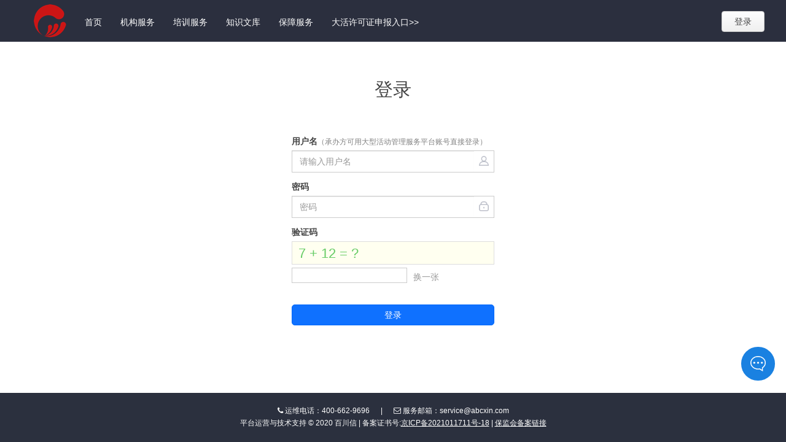

--- FILE ---
content_type: text/html;charset=UTF-8
request_url: http://pss360.cn/auth/login/init;jsessionid=8A7BA6770229827C1C58540256BD40E9
body_size: 5736
content:
<!DOCTYPE html>











<script type="text/javascript">
    var baseUrl = '';
</script>


<!-- å¬å±csså¼å¥-->
<link rel="stylesheet" type="text/css" href="/resources/bcxin/dist/css/reset.css"/>
<html>
<head>
	



<meta charset="utf-8">
<meta http-equiv="X-UA-Compatible" content="IE=edge,chrome=1" />
<meta name="renderer" content="webkit">
<meta name="viewport" content="width=device-width, initial-scale=1,maximum-scale=1, user-scalable=no">
<meta http-equiv="cache-control" content="max-age=0" />
<meta http-equiv="cache-control" content="no-cache" />
<meta http-equiv="expires" content="0" />
<meta http-equiv="expires" content="Tue, 01 Jan 1980 1:00:00 GMT" />
<meta http-equiv="pragma" content="no-cache" />
<title>大型群众性活动安全风险评估系统</title>

	<link rel="stylesheet" type="text/css" href="/resources/bcxin/js/lib/bootstrap/3.3.5/bootstrap.min.css;jsessionid=88D19E837007ECF6788E51FF3866F3FC"/>
	<link rel="stylesheet" type="text/css" href="/static/plugins/font-awesome-4.7.0/css/font-awesome.min.css">
	<link rel="stylesheet" type="text/css" href="/resources/bcxin/js/lib/icheck/square/red.css;jsessionid=88D19E837007ECF6788E51FF3866F3FC">
	<link rel="stylesheet" type="text/css" href="/resources/bcxin/dist/css/common.css;jsessionid=88D19E837007ECF6788E51FF3866F3FC"/>
	<link rel="stylesheet" type="text/css" href="/resources/bcxin/dist/css/index.css;jsessionid=88D19E837007ECF6788E51FF3866F3FC"/>
	<link rel="stylesheet" type="text/css" href="/resources/bcxin/dist/css/loginreg.css;jsessionid=88D19E837007ECF6788E51FF3866F3FC"/>
	<link rel="stylesheet" type="text/css" href="/resources/bcxin/dist/css/drag.css;jsessionid=88D19E837007ECF6788E51FF3866F3FC"/>
	<link rel="stylesheet" type="text/css" href="/resources/bcxin/dist/css/login.css;jsessionid=88D19E837007ECF6788E51FF3866F3FC">
	<link rel="stylesheet" type="text/css" href="/resources/bcxin/dist/css/verify.min.css;jsessionid=88D19E837007ECF6788E51FF3866F3FC">
	<!--[if lt IE 9]>
	<link rel="stylesheet" type="text/css" href="/assets/common/css/ie8-style.css">
	<script type="text/javascript" src="/assets/common/js/jquery-1.11.1.min.js"></script>
	<script src="//cdn.bootcss.com/html5shiv/3.7.2/html5shiv.min.js"></script>
	<script src="//cdn.bootcss.com/respond.js/1.4.2/respond.min.js"></script>
	<![endif]-->
</head>
<title>大型群众性活动安全风险评估系统</title>
<body>









<meta http-equiv="Content-Type" content="text/html; charset=UTF-8">
<!-- Start of KF5 supportbox script -->

	<script type='text/javascript' src='https://webchat.7moor.com/javascripts/7moorInit.js?accessId=d7359b20-9dec-11ec-a564-cd73c4e7850a&autoShow=true&language=ZHCN' async='async'></script>
	<style>
		.chatBtn img{
			width: 25px !important;
		}
		#addSBDiv .modal-body h4{
			font-size: 18px !important;
			margin-top: 10px !important;
			margin-bottom: 10px !important;
			font-family: inherit;
			font-weight: 500;
			line-height: 1.1;
			color: inherit;
		}
		#addSBDiv h5{
			font-size: 14px !important;
			margin-top: 10px !important;
			margin-bottom: 10px !important;
			font-family: inherit;
			font-weight: 500;
			line-height: 1.1;
			color: inherit;
		}
	</style>

<!-- End of KF5 supportbox script -->
<script type="text/javascript">
    var baseurl = '';
</script>
<link rel="stylesheet" type="text/css" href="/resources/bcxin/css/cityStyle.css">
<script type="text/javascript" src="/resources/bcxin/js/jquery.min.js"></script>
<script type="text/javascript" src="/resources/bcxin/js/layer/layui.js"></script>
<link rel="stylesheet" type="text/css" href="/resources/bcxin/js/layer/css/layui.css"/>
<script type="text/javascript" src="/resources/bcxin/js/layer/layer.js;jsessionid=88D19E837007ECF6788E51FF3866F3FC"></script>


<!--pss 顶部浮动 开始-->
<title>大型群众性活动安全风险评估系统</title>

<nav class="navbar navbar-blue">
	<div class="container">
		<div class="navbar-header">
			<button type="button" class="navbar-toggle collapsed" data-toggle="collapse" data-target="#navbar" aria-expanded="false" aria-controls="navbar">
				<span class="sr-only">Toggle navigation</span>
				<span class="icon-bar"></span>
				<span class="icon-bar"></span>
				<span class="icon-bar"></span>
			</button>
			<a class="navbar-brand navbar-brand-home" href="javascript:;"><img src="/public-resources/bcxin/images/logo.png;jsessionid=88D19E837007ECF6788E51FF3866F3FC" alt="大型群众性活动安全风险评估系统"></a>
		</div>
		<div id="navbar" class="navbar-collapse collapse">
			<ul class="nav navbar-nav">
				<li><a href="/;jsessionid=88D19E837007ECF6788E51FF3866F3FC">首页</a></li>

				<li><a href="/public/organization/orgIntroduce;jsessionid=88D19E837007ECF6788E51FF3866F3FC" >机构服务</a>
				<li><a href="/video/index;jsessionid=88D19E837007ECF6788E51FF3866F3FC">培训服务</a></li>
				<li><a href="/public/knowledgeList;jsessionid=88D19E837007ECF6788E51FF3866F3FC">知识文库</a></li>
				<li><a href="/insure/productList;jsessionid=88D19E837007ECF6788E51FF3866F3FC" target="_blank">保障服务</a></li>
				
				
				
				<li><a href="#" onclick="createSB()">大活许可证申报入口>></a></li>
			</ul>
			
				<div class="navbar-right navbar-uc">
					

					<a href="/auth/login/init;jsessionid=88D19E837007ECF6788E51FF3866F3FC" class="btn btn-default">登录</a>
					
				</div>
			
		</div>
	</div>
</nav>
<div class="modal fade modal-blue modal-ert in" id="addSBDiv" tabindex="-1" role="dialog" aria-labelledby="ModalLabel" aria-hidden="true">
	<div class="modal-dialog w-550">
		<div class="modal-content w-750" style="width:500px;">
			<div class="modal-header">
				<button type="button" class="close" data-dismiss="modal" aria-hidden="true">×</button>
				<h4 class="modal-title" style="font-size: 18px">大型群众性活动许可办理</h4>
			</div>
			<div class="modal-body" style="max-height: 500px; overflow: auto;">
				<div class="col-sm-12" style="padding-bottom: 10px"><h4 class="text-center" >选择办事区域</h4></div>
				<div class="col-sm-12">
					<div class="row">
						
							<div class="col-sm-4" style="padding-bottom: 5px;">
								<a href="javascript:setSBPlat(0);" id="sb_pd_0" style="width:135px;font-size: unset;" class="btn btn-default" DATA-N="河北省大型活动安全管理服务信息平台" DATA-U="http://hb.dh.pss360.cn/">河北省</a>
							</div>
						
							<div class="col-sm-4" style="padding-bottom: 5px;">
								<a href="javascript:setSBPlat(1);" id="sb_pd_1" style="width:135px;font-size: unset;" class="btn btn-default" DATA-N="河北省大型活动安全管理服务信息平台" DATA-U="http://hb.dh.pss360.cn/">江苏省</a>
							</div>
						
							<div class="col-sm-4" style="padding-bottom: 5px;">
								<a href="javascript:setSBPlat(2);" id="sb_pd_2" style="width:135px;font-size: unset;" class="btn btn-default" DATA-N="浙江省大型活动安全管理服务信息平台" DATA-U="https://dxhd.gat.zj.gov.cn/">浙江省</a>
							</div>
						
							<div class="col-sm-4" style="padding-bottom: 5px;">
								<a href="javascript:setSBPlat(3);" id="sb_pd_3" style="width:135px;font-size: unset;" class="btn btn-default" DATA-N="广西大型活动安全管理服务信息平台" DATA-U="http://gx.dh.pss360.cn/">广西壮族自治区</a>
							</div>
						
							<div class="col-sm-4" style="padding-bottom: 5px;">
								<a href="javascript:setSBPlat(4);" id="sb_pd_4" style="width:135px;font-size: unset;" class="btn btn-default" DATA-N="陕西省大型活动安全管理信息系统" DATA-U="http://sn.dh.pss360.cn/">陕西省</a>
							</div>
						
							<div class="col-sm-4" style="padding-bottom: 5px;">
								<a href="javascript:setSBPlat(5);" id="sb_pd_5" style="width:135px;font-size: unset;" class="btn btn-default" DATA-N="宁夏回族自治区大型活动安全管理系统" DATA-U="http://nx.dh.pss360.cn:9002/">宁夏回族自治区</a>
							</div>
						
					</div>
				</div>
				<div class="col-sm-12" hidden><h5 class="text-center">即将前往<span style="color: #0F71FF" id="sb_platform">陕西省大型活动安全管理信息平台</span></h5></div>
			</div>
			<div class="modal-footer">
				<button type="button" class="btn btn-default" data-dismiss="modal">取消</button>
				<a class="btn btn-primary" id="btn_sb_plat" DATA-U="#" href="javascript:void(0);">前往申报</a>
			</div>
		</div>
	</div>
</div>

<script type="text/javascript">
    // 退出按钮交换逻辑 start
    $('#usernamenav').click(function (e) {
        $('.dropdown-menu').css({'display': 'block'});
        e.stopPropagation();
    });
    $(document).click(function () {
        $('.dropdown-menu').css({'display': 'none'});
    });

    function setSBPlat(index){

        var data_n = $('#sb_pd_'+index).attr("DATA-N");
        var data_u = $('#sb_pd_'+index).attr("DATA-U");
        $('#sb_platform').html(data_n);
        $('#sb_platform').parent().parent().show();
        $('#btn_sb_plat').attr('DATA-U',data_u);
    }
    $('#btn_sb_plat').click(function(){
        var href = $(this).attr('DATA-U');
        if(href != '#'){
            $(this).prev().click();
            window.open(href);
        }
    });
    // 添加活动申报
    function createSB(){
        $('#sb_platform').parent().parent().hide();
        $('#btn_sb_plat').attr('href','#');
        $("#addSBDiv").modal('show');
    }

    function showDetail() {
        var platform = '';
        $.ajax({
            type: 'POST',
            url: baseUrl + '/common/getPlatform.json',
			data:{"city": $("#inputAdd").val()},
            dataType: "json",
            async:false,
            success: function (data) {
                platform = data.data;
            },
            error: function () {
                layer.close();
            }
        });

        layer.confirm('即将前往【'+platform+'】办理大型群众性活动许可业务', {
            btn: ["前往申报", "取消"],
            title: "大型群众性活动许可办理",
        }, function () {
            // url = baseUrl + '/auth/webLocation.json';
            url = baseUrl + '/common/getWebSiteByCity'
            $.ajax({
                type: 'POST',
                url: url,
                data: {"city": $("#inputAdd").val()},
                dataType: "json",
                success: function (data) {
                    if(data.success){
                        window.location = data.data;
                    }else{
                        layer.alert(data.message);
                    }
                },
                error: function () {
                    layer.close();
                }
            });
        }, function () {

        });
    }

</script>

<div class="main clearfix">
	<div class="container">
		<h1 class="text-center fs30 mt10">登录</h1>
		<div class="row loginbox mt30">
			<div class="col-md-8 col-md-offset-2 bgf">
				<form id="loginForm" action="/j_spring_security_check;jsessionid=88D19E837007ECF6788E51FF3866F3FC" method="post"
					  onsubmit="return handlerPopup()">
					<div class="col-md-6 col-md-offset-3">
						<div class="form-group" >
							<label>用户名<span style="color: grey; font-size: 12px;font-weight: normal">（承办方可用大型活动管理服务平台账号直接登录）</span></label>
							<div class="input-group input-group-user">
								<input type="text" name="j_username" id="j_username" class="form-control" placeholder="请输入用户名">
								<span class="input-group-addon"><i class="icon-user-mine"></i></span>
							</div>
							<div class="help-block">
								<p style="display:none" id="error">
									<i class="glyphicon glyphicon-warning-sign" style="color:red"></i> <b style="color:red"> 请输入正确的用户名</b>
								</p>
							</div>
						</div>
						<div class="form-group">
							<label>密码</label>
							<div class="input-group input-group-password">
								<input type="password" name="j_password" id="j_password" class="form-control" placeholder="密码" onfocus="this.type='password'">
								<span class="input-group-addon"><i class="icon-lock-mine"></i></span>
							</div>
							<div class="help-block">
								<p style="display:none" id="pwderror">
									<i class="glyphicon glyphicon-warning-sign" style="color:red"></i><b style="color:red" id="errMsg"> 您输入的密码和账户不匹配</b>
								</p>
							</div>
						</div>
						<input type="hidden" id="geetest-challenge" name="geetest_seccode" value="">
						<div id="popup-captcha"></div>
						<div class="form-group">
							<label>验证码</label>
							<div id="verify"></div>
							<div class="help-block">
								<p style="display:none" id="verifyError">
									<i class="glyphicon glyphicon-warning-sign" style="color:red"></i><b style="color:red">验证码错误，请重新输入</b>
								</p>
							</div>
						</div>
						<div class="form-group">
							<button type="submit" id="login-btn" class="mt30 btn btn-lightblue btn-block">登录
							</button>
						</div>
					</div>
				</form>
			</div>
		</div>
	</div>
</div>
<script src="/resources/bcxin/js/jquery.min.js;jsessionid=88D19E837007ECF6788E51FF3866F3FC"></script>
<script type="text/javascript" src="/resources/bcxin/js/bootstrap.min.js;jsessionid=88D19E837007ECF6788E51FF3866F3FC"></script>
<script src="/resources/bcxin/js/drag.js";jsessionid=88D19E837007ECF6788E51FF3866F3FC" type="text/javascript"></script>
<script src="/resources/risk/js/uploading.js;jsessionid=88D19E837007ECF6788E51FF3866F3FC"></script>
<script src="/resources/bcxin/js/verify.min.js;jsessionid=88D19E837007ECF6788E51FF3866F3FC"></script>






<style rel="stylesheet" type="text/css">
	.contact .contact-us {
		padding-top: 20px;
		padding-bottom: 3px;
		color: #fff;
	}
</style>
<footer class="footerwarp">
	<div class="contact">
		<div class="container">
			<div class="text-center contact-us">
				<span class="fs12">
					

					

					<i class="fa fa-phone" aria-hidden="true"></i>&nbsp;运维电话：400-662-9696
					<span class="mlr15">|</span>
					<i class="fa fa-envelope-o" aria-hidden="true"></i>&nbsp;服务邮箱：service@abcxin.com
				</span>
			</div>
		</div>
	</div>
	<div class="copyright">
		<div class="container">
			<div class="text-center">平台运营与技术支持 © 2020 百川信 | 备案证书号:<a href="https://beian.miit.gov.cn/" title="工信部网站备案" rel="external nofollow" target="_blank">京ICP备2021011711号-18</a> | <a href="http://icid.iachina.cn/" target="_blank">保监会备案链接</a></div>
		</div>
	</div>
	<div class="msg">
		<a onclick="javascript:adv.moveDown()" class="close"></a>
		<div class="content">
			<h4></h4>
			<span></span>
		</div>
		<div class="look-deatil">
			<span></span>
			<a href="">查看详情</a>
		</div>
    </div>
	
</footer>
<script type="text/javascript" src="/resources/bcxin/js/footerwarp_absolute.js;jsessionid=88D19E837007ECF6788E51FF3866F3FC">
</script>
<script src="/resources/risk/js/popup-bottom.js;jsessionid=88D19E837007ECF6788E51FF3866F3FC"></script>

<script type="text/javascript">
    var verifyOk = false;

    var handlerPopup = function (captchaObj) {
        if (verifyOk === false) {
            return false;
        }
        // 成功的回调
        captchaObj.onSuccess(function () {
            var validate = captchaObj.getValidate();
            //用于后端二次验证，目前暂未使用
            $("#geetest_challenge").val(validate.geetest_challenge);
            $("#geetest_validate").val(validate.geetest_validate);
            $("#geetest_seccode").val(validate.geetest_seccode);
            $("#loginForm").submit();
        });

        $("#login-btn").click(function () {
            var j_username = $("#j_username").val();
            var j_password = $("#j_password").val();
            var inputAdd = $("#inputAdd").val();
            var ryzm = $("#ryzm").val();
            if ( j_username == "" || $("#j_username").val() == $("#j_username").attr("defaultValue")) {
                $("#error").show();
                return ;
            }
            if(j_username != ""){
                $("#error").hide();
            }
            if ( inputAdd == ""  && inputAdd == null) {
                $("#areaerror").show();
                return ;
            }
            if(j_password != ""){
                $("#pwderror").hide();
            }
            $("#pwdslider").show();
            return ;
        });

        // 将验证码加到id为captcha的元素里,原来的滑动验证码逻辑
// 	    captchaObj.appendTo("#popup-captcha");
    };

    var  errormsg = '';
    if(errormsg != null && errormsg != ''){
        $("#error").show();
    }
    var errorMsg = '';
    if(errormsg != null&&errormsg!=''){
        $("#error").show();
    }


    var flag = '';
    var msg='';
    if(flag != null && flag == 'fail'){
        if(msg!=''){
            $("#errMsg").html(msg);
		}
        $("#pwderror").show();
    }

    /**检查必选项 */
    function checkLoginRequiredField(){
        var j_username = $("#j_username").val();
        var j_password = $("#j_password").val();
        var ryzm = $("#ryzm").val();
        if ( j_username == "" || $("#j_username").val() == $("#j_username").attr("defaultValue")) {
            $("#error").show();
            return ;
        }
        if(j_username != ""){
            $("#error").hide();
        }
        if ( j_password == ""  || $("#j_password").val() == "密码") {
            $("#pwderror").show();
            return ;
        }
        if(j_password != ""){
            $("#pwderror").hide();
        }

        if( ryzm != "" && $("#ryzm").val() != $("#ryzm").attr("defaultValue")){
            $.ajax({
                url:baseUrl+'/auth/register/validateSecurityCode.json?captcha='+ryzm,
                type:'post', //数据发送方式
                dataType:"json",
                success: function(data){
                    if(data.jsonDto.result=='0'){
                        $("#erroryzm").show();
                        changeImg();
                        $("#ryzm").val($("#ryzm").attr("defaultValue"));
                        $("#ryzm").focus();
                        return false;
                    }else{
                        $("#loginForm").submit();
                    }
                }
            });
        }else{
            $("#erroryzm").show();
            $("#error").hide();
        }
    }

    function changeImg() {
        $('#imageF').hide().attr('src',baseUrl+'/auth/image.htm'+ '?'+ Math.floor(Math.random() * 100)).fadeIn();
    }

    document.onkeydown=function(event){
        e = event ? event :(window.event ? window.event : null);
        if(e.keyCode == 13){
            //执行的方法
            checkLoginRequiredField();
            //alert('回车检测到了');
        }
    };

    //	登陆框的居中处理
    $(function () {
        var tH = $('.navbar-blue').height();
        var wH = $("body").height();
        var bH = $('.footerwarp').height();
        var mH = $('.main .container').eq(0).height();
        var wrapH = (wH-tH-bH-mH);
        wrapH = wrapH/2 + "px";
        $(".main").css("marginTop",wrapH);  //8月21修改登录页IE8 未置底
    });

    /**
     * 展示后，清空session
     */
    

    /**
     * 验证码
     */
    $('#verify').codeVerify({
        type: 2,
        width: '100%',
        height: '38px',
        fontSize: '22px',
        codeLength: 6,
        paddingLeft: '10px',
        btnId: 'login-btn',
        ready: function () {},
        success: function () {
            verifyOk= true;
        },
        error: function () {
            verifyOk= false;
            $("#verifyError").show();
        }
    });
</script>
<!-- 这里添加 填写自己的 页面脚本 -->
<script type="text/javascript">
    if (top.location !== self.location) {
        top.location=self.location;
    }
</script>
</body>
</html>


--- FILE ---
content_type: text/css
request_url: http://pss360.cn/resources/bcxin/dist/css/reset.css
body_size: 851
content:
/* 
* @Author: anchen
* @Date:   2016-07-24 11:59:09
* @Last Modified by:   anchen
* @Last Modified time: 2016-07-24 12:11:00
*/
@charset 'utf-8';
/* CSS reset */
html{color:#000;background:#f0f2f5;font-family:Arial,'Microsoft YaHei','宋体';}
/*清除默认的内边距和外边距等*/
body,div,dl,dt,dd,ul,ol,li,h1,h2,h3,h4,h5,h6,pre,code,form,fieldset,legend,input,button,textarea,p,blockquote,th,td,strong{padding:0;margin:0;font-family:'Microsoft YaHei',Arial,'宋体';}
table{border-collapse:collapse;border-spacing:0;}
/*清除默认边框*/
fieldset,img{border:0;}
a{text-decoration:none; color:#00c; outline:none;}a:link{text-decoration: none;}a:visited {text-decoration: none;}a:hover {text-decoration: none;}a:active {text-decoration: none;}/*此处待添加默认链接颜色*/
var,em,strong{font-style:normal;}
address,caption,cite,code,dfn,em,strong,th,var, optgroup{font-style:inherit;font-weight:inherit;}
del,ins{text-decoration:none;}
li{list-style:none;}
caption,th{text-align:left;}
/*清除默认的字体大小和文字粗细*/
h1,h2,h3,h4,h5,h6{font-size:100%;font-weight:normal;}
input,button,textarea,select,optgroup,option{font-family:inherit; font-size:inherit;font-style:inherit;font-weight:inherit;}
input,button,textarea,select{*font-size:100%;}
body{-webkit-text-size-adjust:none;}
/*清除浮动*/
.clearfix:after {content:"\200B"; display:block; height:0; clear:both; }
/*清除浮动的兼容IE*/
.clearfix { *zoom:1; }
/*去除input的默认样式*/
input{outline:none;border: none;}input::-ms-clear {display: none;}input::-ms-reveal{display: none;}

--- FILE ---
content_type: text/css
request_url: http://pss360.cn/resources/bcxin/dist/css/common.css;jsessionid=88D19E837007ECF6788E51FF3866F3FC
body_size: 5209
content:
html, body{height:100%; background-color: #f0f2f5;}
body{
    font-family:"Microsoft YaHei UI Light","微软雅黑 Light","宋体";
    background-color: #f0f2f5;
    color:#434343;
    overflow-x:hidden;
}

button, input, .btn {
    outline: none !important;
}
/*去掉input自动补全后的黄色样式*/
input:-webkit-autofill, input:-webkit-autofill:hover, input:-webkit-autofill:focus, input:-webkit-autofill:active {
    -webkit-transition-delay: 99999s;
    -webkit-transition: color 99999s ease-out, background-color 99999s ease-out;
}
a:link,a:visited{
    color: rgba(0, 0, 0, 0.65);
}
a:hover{
    color: #40a9ff;
}
.btn-default:hover {
    color: #0f71ff;
    background-color: #fff;
    border-color: #0f71ff;
}
.row {
    margin: 0 auto;
}
.navbar-brand:hover {
    color: #fff;
}
.vam{
    vertical-align: middle;
}
.vat{
    vertical-align: top;
}
.dib{
    display: inline-block;
}
::-webkit-scrollbar {
    width: 16px;
    height: 16px;
    background-color: #f9fafc;
    border-left:1px solid #eee;
    border-right:1px solid #eee;
}
::-webkit-scrollbar-thumb {
    position: absolute;
    left:-2px;
    min-height: 30px;
    margin-left: -2px;
    -webkit-border-image: url("../../images/thum.png") 4 0 4 0 round round;
    border-width: 4px;
    opacity:0.3

}
::-webkit-scrollbar-thumb:window-inactive{
    opacity:0.7;
}
::-webkit-scrollbar-button:start:decrement,
::-webkit-scrollbar-button:end:increment {
    background-repeat: no-repeat;
    background-position: center center;
}
::-webkit-scrollbar-button:end:increment {
    background-image: url(../../images/scroll_cntrl_down.png);
}
::-webkit-scrollbar-button:start:decrement {
    background-image: url(../../images/scroll_cntrl_up.png);
}

/*placeholder*/
input::-webkit-input-placeholder, textarea::-webkit-input-placeholder {
    color:#bcbfc9;
}
input:-moz-placeholder, textarea:-moz-placeholder {
    color:#bcbfc9;
}
input::-moz-placeholder, textarea::-moz-placeholder {
    color:#bcbfc9;
}
input:-ms-input-placeholder, textarea:-ms-input-placeholder {
    color:#bcbfc9;
}

.bgf{
    background-color: #fff;
}
.bg-1{
    background-color: #a0a0a0;
}
.bg-2{
    background-color: #0F71FF;
}
.bg-3{
    background-color: #fc6d04;
}
.bg-4{
    background-color: #f0f3f6;
}

.fs12{
    font-size: 12px;
}
.fs14{
    font-size: 14px;
}
.fs16{
    font-size: 16px;
}
.fs18{
    font-size: 18px;
}
.fs22{
    font-size: 22px;
}
.fs24{
    font-size: 24px;
}
.fs30{
    font-size: 30px;
}
.fs50{
    font-size: 50px !important;
}
.lh80{
    line-height: 80px !important;
}
.lh30{
    line-height: 30px;
}
.lh21{
    line-height: 21px;
}
.mtb30{
    margin-top: 30px;
    margin-bottom: 30px
}
.mtb20{
    margin-top: 20px;
    margin-bottom: 20px
}
.mt25{
    margin-top: 25px;
}
.ml10{
    margin-left: 10px;
}
.mlr15{
    margin-left: 15px;
    margin-right: 15px;
}
.mlr20{
    margin-left: 20px;
    margin-right: 20px;
}
.mt10{
    margin-top: 10px;
}
.ml20{
    margin-left: 20px;
}
.ml45{
    margin-left:45px;
}
.mt20{
    margin-top: 20px;
}
.mt30{
    margin-top: 30px;
}
.mt60{
    margin-top: 60px;
}
.mb20{
    margin-bottom: 20px;
}
.nomb{
    margin-bottom: 0;
}
.mr20{
    margin-right: 20px;
}.mr5{
     margin-right: 5px;
 }
.w180{
    width:180px;
}
.w140{
    width:140px;
}
.ptb5{
    padding-top: 5px;
    padding-bottom: 5px;
}
.ptb10{
    padding-top: 10px;
    padding-bottom: 10px;
}
.pd15{
    padding: 15px;
}
.def-pd15 .dl-style1>dt:before {
    background: none;
}
.pd25{
    padding: 25px;
}
.nomr{
    margin-right:0;
}
.nopb{
    padding-bottom: 0;
}
.pd10{
    padding: 10px;
}
.pd20 {
    padding:20px;
}
.pl10{
    padding-left: 10px;
}
.pd5{
    padding: 5px;
}
.text-info{
    color:#2e9fe3;
}
.bd{
    border:1px solid #eeeeee;
}
.c-1{
    color:#fc6d04;
}
.c-2{
    color:#0F71FF;
}
.c-3{
    color:#0F71FF;
}
.c-4{
    color:#707070;
}
.c-5{
    color:#c00;
}
.c-6{
    color:#b8bbc0;
}
.fwb{
    font-weight: bold;
}
a.a-blue{
    color:#0F71FF;
    font-weight: bold;
}
a.a-blue:hover{
    color: #40a9ff;
}
a.a-blue2{
    color:#0F71FF;
}
a.a-blue2:hover{
    color: #40a9ff;
}
.breadcrumb{
    color:#707070;
}
.breadcrumb a{
    color:#707070;
}
.breadcrumb li:last-child a,.breadcrumb li:last-child span{
    color:#434343
}
.list-pd>li{
    padding:8px 0;
}
.bg-gray{
    padding: 5px;
    background-color: #f9fafc;
}
.bg-white{
    background-color: #fff;
}
.bg-success2{
    background-color: #e6f7ff;
    border: 1px solid #91d5ff;
    color: rgba(0,0,0,0.65);
    border-radius: 3px;
    padding-left: 10px;
}
.bg-danger2{
    background-color: #f2dede;
    border:1px solid #ebccd1;
    color:#a94442;
    border-radius: 3px;
}
.has-warning .help-block,.has-warning .control-label{
    color:#c11005;
}
.has-warning .help-block{
    margin-bottom: 0;
}
.has-warning .form-control,.has-warning .form-control:focus,.has-warning .input-group-addon{
    border-color: #c11005;
}
.table>thead>tr>th{
    border-bottom-color:#eee;
}
.table>tbody>tr>td,.table>tbody>tr>th{
    border-color:#eee;
}
.table-center>thead>tr>th,.table-center>tbody>tr>th,.table-center>tbody>tr>td{
    text-align: center;
}
.table-striped2>tbody>tr:nth-of-type(even) {
    background-color: #f9fafc;
}
.table-blueHead2 caption{
    padding:12px 12px;
    background-color: #d5e7fe;
    color:#707070;
    color:#434343;
}
.table-blueHead2 th{
    color:#0F71FF
}
.nopr{
    padding-right: 0;
}
.nopl{
    padding-left: 0;
}
.posr{
    position: relative;
}
.title2{
    position: relative;
    padding:8px 0  8px 16px;
    font-size: 16px;
    font-weight: bold;
}
.title2:before{
    content: '';
    position: absolute;
    left: 0;
    top: 10px;
    bottom: 10px;
    width: 3px;
    background-color: #0F71FF;
}
.px560,.form-inline .px560{
    width:560px;
}
a.btn-darkblue,a.btn-darkblue:hover,button.btn-darkblue,div.btn-darkblue{
    border-radius: 0;
    background-color: #0488da;
    color: #fff;
}
a.btn-lightblue,div.btn-lightblue,button.btn-lightblue,input.btn-lightblue{
    border-radius: 5px;
    background-color: #0F71FF;
    border:1px solid #0469fb;
    color:#fff;
}
a.btn-default-i,div.btn-default-i,button.btn-default-i,input.btn-default-i{
    border-radius: 5px;
    background-color: #0F71FF;
    border:1px solid #0469fb;
    color:#fff;
}
a.btn-close {
    border-radius: 5px;
    background-color: #fff;
    border:1px solid #0469fb;
    color:#0F71FF;
}

input[disabled=true]{
    background-color: #d5d5d5;
    border-color:#d5d5d5

}
/*a.btn-lightblue:hover,button.btn-lightblue:hover,div.btn-lightblue:hover{*/
    /*background-color: #27964d;*/
    /*color:#fff;*/
/*}*/
a.btn-lightblue:hover,button.btn-lightblue:hover,div.btn-lightblue:hover{
    background-color: #0f71ff;
    border: 1px solid #0469fb;
    color:#fff;
}
a.btn-lightblue:focus,button.btn-lightblue:focus,div.btn-lightblue:focus{
    color:#fff;
}
a.btn-gray,div.btn-gray,button.btn-gray{
    border-radius: 0;
    background-color: #d5d5d5;
    border:1px solid #d5d5d5;
    color:#fff;
    transition:all ease 0.3s;
}
a.btn-gray:hover,div.btn-gray:hover,button.btn-gray:hover{
    background-color: #ccc;
    color:#fff;
}
.gap-zushi{
    position: relative;
    text-align: center;
}
.gap-zushi:before{
    content:'';
    background-color: #ddd;
    position: absolute;
    left:0;
    right:0;
    top:10px;
    height:1px;

}
.gap-zushi>strong{
    position: relative;
    z-index:2;
    display: inline;
    margin-top: -10px;
    padding:3px 5px;
    background-color: #fff;
}
.help-inline{
    display: inline;
}
.table-style2,.table-style3{
    margin-bottom: 0;
}
.table-style2 tbody>tr>th,.table-style2 tbody>tr>td,.table-style2 thead>tr>th,.table-style2 tfoot>tr>td{
    padding:15px 8px;
}
.table-style2 tbody>tr>th{
    text-align: right;
    color:#707070;
    font-size: 16px;
}
.table-style2 tbody>tr>td{
    color:#707070;
}

.table-style2 tbody>tr>td,.table-style2 tfoot>tr>td{
    position: relative;
    border:0;
}

.table-style3>tbody>tr>th{
    width:300px;
    padding:15px 8px;
    color:#434343;
    font-size: 16px;
    font-weight: normal;
    text-align:right;
    border-color:#eee;
}
.table-style3>tbody>tr>td{
    width: 300px;
    padding:15px 8px;
    color:#707070;
    font-weight: bold;
    font-size: 14px;
    border-color:#eee;
}
.table-style3>tbody>tr:nth-of-type(even){
    background-color: #f9fafc;
}
.table-style3>tfoot>tr>th{
    padding:15px 8px;
    color:#434343;
    font-size: 16px;
    font-weight: normal;
    text-align:right;
    border-color:transparent;
}
.table-style3>tfoot>tr>td{
    padding:15px 8px;
    color:#707070;
    font-weight: bold;
    font-size: 14px;
    border-color:transparent;
}

.has-success .form-control-feedback{
    color:#0F71FF;
}
.has-success .form-control,.has-success .form-control:focus{
    /*border-color:#0F71FF;*/
    border-color: #0086dd;
}
.tooltip.bottom{
    margin-left: 0px;
}
.tooltip-inner{
    margin-right: -100px;
    background-color: #fff2e9;
    border:1px solid #fc6d04;
    color:#fc6d04;
    text-align: left;
}
.tooltip.bottom .tooltip-arrow{
    border-bottom-color: #fc6d04;
}

a.lightbox-close{
    position: absolute;
    top:-28px;
    right: -28px;
    z-index: 9;
    color:#000;
    text-decoration: none;
}
a.lightbox-close:hover{
    text-decoration: none;
}
.btn-disable,a.btn-disable,a.btn-disable:hover,a.btn-disable:focus{
    background-color: #d5d5d5;
    border-color:#d5d5d5;
    cursor: default;
}
#btn_invoice_modify{
    padding-left: 25px;
    padding-right: 25px;
}
.title-blue{
    position: relative;
    padding:10px 15px;
    height:45px;
    background-color: #d5e7fe;
}
.title-blue:before{
    content:'';
    background-color: #0F71FF;
    position: absolute;
    left:0;
    z-index: 1;
    top:10px;
    bottom:10px;
    width:4px;
    height:25px;
}
/*导航*/
.navbar-blue{
    background-color: #2b2f3e;;
    border-width:0;
    border-radius:0;
    border: 0!important;
    height: 68px;
}

.height-100 ,
.height-100 body {
    height: 100%!important;
}
.navbar-blue .nav>li>a:focus, .navbar-blue .nav>li>a:hover,.navbar-blue .nav>li.active>a{
    background-color: transparent;
    color:#fff;

}
.navbar-blue .navbar-nav>li>a{
    padding-left:0;
    padding-right:0;
    margin-left:15px;
    margin-right:15px;
}
.navbar-blue .nav>li>a:after{
    content:'';
    height:2px;
    background-color: #0F71FF;
    bottom:12px;
    position: absolute;
    left:0px;
    width:0;
    transition: width 0.3s ease-in-out;
}
.navbar-blue .nav>li>a:focus:after, .navbar-blue .nav>li>a:hover:after,.navbar-blue .nav>li.active>a:after{
    content:'';
    height:2px;
    background-color: #0F71FF;
    bottom:12px;
    position: absolute;

    width:100%;
}
.navbar-blue .dropdown-menu{
    left:-28px;
    min-width: 140px;
}
.navbar-blue .dropdown-menu:before{
    content:'';
    border: 10px solid transparent;
    border-bottom: 10px solid #fff;
    width: 0;
    height: 0;
    position: absolute;
    content: '';
    top:-16px;
    left:10px;
}
.navbar-blue .dropdown-menu>li{
    padding:4px 0;
}
.navbar-blue .dropdown-menu>li>a{
    font-size: 12px;
}
.navbar-blue .dropdown-menu>li:hover{
    background-color: #0F71FF;
    color:#fff;
}
.navbar-blue .dropdown-menu>li>a:hover{
    background-color: #0F71FF;
    color:#fff;
}
.navbar-blue .nav .open>a,.navbar-blue .nav .open>a:focus,.navbar-blue .nav .open>a:hover{
    background-color: transparent;

}
.navbar-blue .navbar-brand{
    height: 61px;
    font-size: 24px;
    padding:19px 15px 20px;
    background-color: #2b303e;
    CURSOR: default;
    margin-top: 7px;
    color: #fff;
}
.navbar-uc-logon ul li a {
    color: #fff;
}
.navbar-blue .navbar-brand-home{
    padding-top: 0;
    background-color: transparent;
}
.navbar-blue .navbar-toggle{
    margin-top: 13px;;
}
.navbar-uc{
    padding-top:18px;
}
.navbar-uc .btn{
    padding-left:20px;
    padding-right:20px;
}
.navbar-uc .btn-default{
    color:#434343;
    background:-webkit-linear-gradient(top,#fefeff , #efefef);
    background:linear-gradient(top, #fefeff , #efefef);
}
.navbar-uc .btn-success{
    margin-left: 4px;
    color: #fff;
    /*background: -webkit-linear-gradient(top, #66de38, #0F71FF);*/
    /*background:linear-gradient(top, #66de38, #0F71FF);*/
    background: #0F71FF;
    border-color: #0F71FF;
}
.icon-uc{
    display: inline-block;
    vertical-align: middle;
    width:12px;
    height:12px;
    background: url(../../images/uc.png) no-repeat center center;
}
.navbar-uc-logon>ul>li{
    position: relative;
    float:left;
    padding:20px 15px 21px;
    height: 60px;
    line-height: 20px;
}
.navbar-uc-logon>ul>li:after{
    content:'';
    position: absolute;
    width:2px;
    background-color: #fff;
    opacity: 0.6;
    top:25px;
    bottom:25px;
    right:0;
}
.navbar-uc-logon>ul>li:last-child:after{
    display: none;
}
.navbar-uc-logon>ul>li>a:hover,.navbar-uc-logon>ul>li>a:focus{
    text-decoration: none;
}
.has-notice a span{
    position: absolute;
    right:10px;
    top:16px;
    width:6px;
    height:6px;
    border-radius:100%;
    background-color: #e41515;
}
.navbar-uc-logon .dropdown-menu{
    min-width: 103px;
    width:103px;
    padding-top:0;
    padding-bottom: 0;
    border-radius: 0;
    margin-top:-15px;
    background-color: #97989d;
}
.navbar-uc-logon .dropdown-menu:before{
    display: none;
}
.navbar-uc-logon .dropdown-menu>li{
    padding-top: 2px;
    padding-bottom: 2px;
}
.navbar-uc-logon>ul>li>a{
    position: relative;
}
.navbar-uc-logon>ul>li>a:after{
    content:'';
    height:2px;
    background-color: #0F71FF;
    bottom:-6px;
    position: absolute;
    left:0px;
    width:0;
    transition: width 0.3s ease-in-out;
}
.navbar-uc-logon>ul>li>a:hover:after{
    width:100%;
}

.loginbox{
    margin-bottom: 45px;
}

.input-group-transparent .input-group-addon{
    background-color:transparent;
    cursor: pointer;
    border-radius:0;
}
.input-group-transparent .form-control:focus{
    box-shadow: none;
    border-right-color:#eee;
}
.input-group-transparent .form-control:focus+ .input-group-addon{
    border-color:#66afe9;
}
.navbar-uc-logon>ul>li>a:hover {
    color: #fff;
}
    /*底部*/
footer{
    height:80px;
    overflow: hidden;
    /*background: #2b303e url(../../images/bg_footer.png) no-repeat center top;*/
    background: #2b303e;
    background-size:cover;
}
footer .row>div>div {
    height:40px;
    padding-top:20px;
}
footer .row .col-md-2 {
    display: none;
}
footer img{
    position: relative;
    width: 66px;
    vertical-align: middle;
    top: 3px;
}
.flink{
    color:#fff;
}
.flink .container{
    padding-left:60px;
    padding-right: 60px;
}
.flink dt{
    margin-bottom: 10px;
}
.flink dd{
    padding:6px 0;
    font-size: 12px;
    color:#e5e5e5;
}
.flink dd a:link,.flink dd a:visited{
    color:#e5e5e5;
}
.flink dd a:hover{
    color:#fff;
}
.copyright{
    height:40px;
    /*padding:10px 0;*/
    padding-bottom:20px;
    color:#fff;
    font-size: 12px;
    background-color: #2b303e;
}
.copyright a{
    color:#fff;
    text-decoration: underline;
}
.copyright a:hover{
    color:#fc6d04;
    text-decoration: none;
}
/*弹窗*/
.modal-blue .modal-dialog {
    top: 50%;
    /*margin-top: -25%;*/
    transform: translateY(-70%) !important;
}

.modal.modal-blue{
    background: rgba(0, 0, 0, .5);
}
.modal-blue .modal-header{
    padding:10px 15px;
    background-color: #0F71FF;
    color:#fff;
    border-radius: 5px 5px 0 0;
}
.modal-blue .modal-header .close{
    color:#fff;
    opacity: 0.9;
}
.modal-blue .modal-content{
    border-radius: 5px;
}

.btn-long{
    padding:6px 45px;
    word-spacing: 7px;
}

.form-noradius{}
.form-noradius .form-control{
    border-radius: 0;
}
.form-noboxshadow .form-control{
    box-shadow: none;
}
.form-style1 .control-label{
    font-size: 16px;
    color:#707070;
}
.form-style1 .form-control,.form-style1 .form-control-static{
    font-size: 14px;
    color:#434343;
    border-radius:0;

}
.form-style1 .form-control:focus{
    box-shadow: none;
    border-color:#0086dd;

}
.form-style1 .form-group{
    margin-bottom: 10px;
}
.line-gap{
    display: inline-block;
    margin:0 5px;
    margin-top: -2px;
    font-size: 9px;
    vertical-align: middle;
}
.noradius{
    border-radius:0;
}


.form-group-selectStyle .select2-container .select2-choice{
    height:32px;
}
.form-group-selectStyle .select2-container .select2-choice > .select2-chosen{
    line-height: 32px;
}
.form-group-selectStyle .select2-container .select2-choice .select2-arrow{
    width:32px;
}
.form-group-selectStyle .select2-container .select2-choice .select2-arrow b{
    background: url(../../images/arrow_down.png) no-repeat center center;
    background-size:auto !important;
}
/*tabs*/
.tabs-darkblue .nav-tabs{
    background-color: #f9fafc;
}
.tabs-darkblue .nav-tabs>li>a{
    padding: 10px 30px;
    font-size: 16px;
    font-weight: bold;
    border-radius:0;
}
.tabs-darkblue .nav>li>a:hover{
    border-left-color:transparent;
    border-right-color:transparent;

}

.tabs-darkblue .nav>li>a:focus,.tabs-darkblue .nav>li>a:hover{
    background-color:#fff;
}
.tabs-darkblue .nav-tabs>li.active>a,.tabs-darkblue .nav-tabs>li.active>a:focus,.tabs-darkblue .nav-tabs>li.active>a:hover{
    margin-top: -2px;
    border-top-width:3px;
    border-top-color:#0F71FF;
}

/*分页*/
.minePagination>li:first-child>a, .minePagination>li:first-child>span{
    border-radius: 0;
}
.minePagination>li:last-child>a, .minePagination>li:last-child>span{
    border-radius: 0;
}
.minePagination>li>a:focus, .minePagination>li>a:hover, .minePagination>li>span:focus, .minePagination>li>span:hover{
    background-color: #0086dd;
    border-color: #0086dd;
    color:#fff;
}

.form-search{
    width:260px;
}
.form-search input{
    border-radius: 1px;
    border-color: #d5d5d5;
}
.form-search input:focus{
    box-shadow: none;
}
.form-search .input-group-addon{
    background-color: #f9fafc;
    border-color: #d5d5d5;
    cursor: pointer;
}

.nav-tabs>li.disabled>a{
    background-color: #eeeeee;
}
.nav-tabs>li.disabled>a:hover,.nav-tabs>li.disabled>a:focus{
    background-color: #eeeeee!important;
} 
.file-preview-frame[data-template="object"] .kv-file-zoom,
.file-preview-frame[data-template="object"] .file-preview-other
.file-preview-frame[data-template="object"] .kv-file-content{display: none;}
.file-preview-frame[data-template="pdf"] .kv-file-content,.file-preview-error .kv-file-content{display: none;}

/* .hasPreview .file-input-ajax-new .file-preview{ */
/*     display: block; */
/* } */
/* .filetypeother .file-preview-frame{ */
/*     width:100%; */
/*     height:40px; */
/* } */
/* .file-preview-frame{ */
/*     height:40px; */
/* } */
/* .filetypeother .previewOther .kv-file-content{ */
/*     display: none; */
/* } */
/* .hasPreview  .previewOther .kv-file-content{ */
/*     display: block; */
/* } */
/* .filetypeother .file-preview-other{ */
/*     display: none; */
/* } */
/* .filetypeother .kv-file-content li{ */
/*     list-style: none; */
/*     text-align: left; */
/*     font-size: 11px; */
/* } */
/* .file-drop-zone-title{ */
/*     display: none; */
/* } */
@media (min-width: 768px){
    .modal-blue .modal-dialog{
        width:450px;
    }
    .modal-big .modal-dialog{
       width:900px;
    }
    .modal-mid .modal-dialog{
        width:800px;
    }
}

@media (min-width: 1200px){
    .container {
        width: 1200px;
    }
}
@media (min-width: 768px){
    .navbar-nav>li>a {
        padding-top: 26px;
        padding-bottom: 22px;
        color: #fff;
    }
}
@media (max-width: 768px){
    .navbar-uc{
        display: none;
    }
    .navbar-blue .navbar-brand{
        background-color: transparent;

    }
    footer{
        background-image: none;
        background-color: #2b303e;
    }
    footer .col-md-2 {
        display: none;
    }
}
@media (max-width: 374px){
    .navbar-blue .navbar-brand{
        font-size: 18px;
    }
}

.msg{
    width:350px;
    height:140px;
    position:fixed;
    right:20px;
    bottom:-140px;
    z-index: 100000000;
    border:1px solid #ddd;
    background: #fefefe;
    font-size: 14px;
}
.msg a.close{
    float:right;
    width:10px;
    height: 7px;
    margin:7px;
    cursor:pointer;
    color:#000;
    background: url(../../images/icon_01.png) no-repeat 0 -6px;
}
.msg .content{
    display: inline-block;
    margin:5px 0 0 5px;
    padding-left:10px;
    height:80px;
    line-height: 20px;
}
.msg .content  h4{
    font-weight: 500;
}
.msg .content  span{
    font-size: 12px;
    color:#999;
}
.msg .look-deatil{
    border-top:1px solid #ddd;
    padding:15px 20px;
    height:20px;
}
.msg .look-deatil a{
    text-decoration: none;
    color:#000;
}
.msg .look-deatil a:hover{
    color:orange;
}
.msg .look-deatil span{
    float: left;
    margin-right: 10px;
    width:15px;
    height:18px;
    background: url(../../images/icon_01.png) no-repeat -27px -1px;
}
#alterUserActive .modal-header .modal-title {
    text-align: center;
}
#mesg {
    text-align: center;
}
#mesg-1 {
    text-align: center;
}
.fontw-bold {
    font-weight:bold;
    font-size: 18px;
}
.textalign-left {
    text-align: left;
}
.fontsize-12 {
    font-size: 12px;
}

.form-control:focus {
    border-color: #40a9ff;
    outline: 0;
    -webkit-box-shadow: inset 0 1px 1px rgba(0,0,0,.075), 0 0 8px rgba(102,175,233,.6);
    box-shadow: inset 0 1px 1px rgba(0,0,0,.075), 0 0 8px rgba(102,175,233,.6);
}

.btn-primary.active, .btn-primary:active, .open>.dropdown-toggle.btn-primary {
    color: #fff;
    background-color: #0f71ff;
    border-color: #1890ff;
}

.btn-primary.active.focus, .btn-primary.active:focus, .btn-primary.active:hover, .btn-primary:active.focus, .btn-primary:active:focus, .btn-primary:active:hover, .open>.dropdown-toggle.btn-primary.focus, .open>.dropdown-toggle.btn-primary:focus, .open>.dropdown-toggle.btn-primary:hover {
    color: #fff;
    background-color: #40a9ff;
    border-color: #40a9ff;
}

.btn-primary.focus, .btn-primary:focus {
    color: #fff;
    background-color: #40a9ff;
    border-color: #40a9ff;
}

footer .container {
    height: auto;
    margin-bottom: 0;
}
.btn-green:active {
      background-color: #096dd9;
      color: #fff;
  }
.btn-green, .btn-green:link, .btn-green:visited {
    outline: none;
    color: #fff;
    background-color: #0F71FF;
    border: none;
}
.btn-default:active:focus, .btn-green:focus, .btn-green:hover, .btn-green:active {
    background-color: #096dd9;
    color: #fff;
}
.modal:focus {
    outline: none;
}

/*客服显示出弹框问题, 如果有别的问题请干掉他*/
#plugin2 {
    display: none;
}

/*按钮颜色hack*/
.layui-layer-btn .layui-layer-btn0 {
    background-color: #0F71FF !important;
    border-color: #0F71FF !important;
}
/*分隔线*/
.divide {
    border-top: 1px solid #ccc;
    margin: 25px;
}


--- FILE ---
content_type: text/css
request_url: http://pss360.cn/resources/bcxin/dist/css/index.css;jsessionid=88D19E837007ECF6788E51FF3866F3FC
body_size: 1908
content:
body {
    background-color: #fff;
    color: #434343;
}

img {
    width: 100%;
}

#indexCarousel {
    margin-top: -20px;
}

#indexCarousel .carousel-indicators {
    bottom: 10px;
    margin-bottom: 0;
}

#indexCarousel .carousel-indicators li {
    margin: 0 1px;
    background-color: #a0a0a0;
    border-color: transparent;
    width: 40px;
    height: 4px;
}

#indexCarousel .carousel-indicators li.active {
    background-color: #fff;
    border-color: #fff;
}

#indexCarousel .carousel-control [class^="icon-"] {
    position: absolute;
    width: 38px;
    height: 83px;
    top: 50%;
    margin-top: -32px;
    background: url("../../images/arrow.png");
    display: none;
}
#indexCarousel .carousel-control:hover [class^="icon-"] {
    display: block;
}

#indexCarousel .left [class^="icon-"] {
    left: 28px;
}

#indexCarousel .right [class^="icon-"] {
    right: 28px;
    transform: rotate(180deg)
}

#indexCarousel .title {
    width: 100%;
    position: absolute;
    top: 21%;
    left: 0;
    z-index: 15;
    color: #fff;
    font-size: 64px;
    text-align: center;
}

#indexCarousel .mask {
    position: absolute;
    top: 0;
    left: 0;
    width: 100%;
    height: 100%;
    z-index: 8;
    background: linear-gradient(rgba(43, 48, 62, .4), rgba(0, 0, 0, .4));
}
#indexCarousel .btn-group {
    position: absolute;
    width: 100%;
    height: 66px;
    left: 0;
    bottom: 48px;
    padding: 0;
    text-align: center;
    font-size: 18px;
    z-index:10;
}
#indexCarousel .btn-group button {
    border: 1px solid #FFFFFF;
    border-radius: 4px;
    background: transparent;
    color: #fff;
    width: 180px;
    height: 52px;
    margin: 0 25px;
}
#indexCarousel .btn-group button:hover {
    background-color: rgba(0, 0, 0, .2);
}
#indexCarousel .carousel-caption {
    top: 50%;
    margin-top: -30px;
    height: 160px;
    overflow: hidden;
    padding: 0;
    vertical-align: middle;
}
#indexCarousel .carousel-caption h5{
    line-height:62px;
    margin-top:0;
}

.carousel-control {
    z-index:10;
}

.scrollnews {
    padding: 5px 0;
    background-color: #eee;
    line-height: 30px;
}

.scrollnews .col-md-10 {
    padding-left: 0;
    height: 30px;
    overflow: hidden;
}

#newsBox {
    margin: 0;
    padding: 0;
}

#newsBox > li {
    padding: 0;
    margin: 0px;
}

#newsBox > li > a {
    color: #434343;
}

#newsBox > li > a:hover, #newsBox > li > a:focus {
    color: #434343;
    text-decoration: none;
}

.scrollnews a.more {
    color: #0F71FF;
}

.scrollnews a.more:hover {
    color: #0F71FF;
    text-decoration: none;
}

.container .announced {
    color: #707070;
}

.feature-div {
    margin-bottom: 25px;
    padding-top: 30px;
}

.feature {
    margin: 0 auto;
    margin-bottom: 10px;
}

.feature .circle {
    margin: 10px auto;
    width: 115px;
    height: 115px;
    display: block;
    border-radius: 100%;
    background-color: #eeeeee;
    background-image: url(../../images/feature@2x.png);
    background-repeat: no-repeat;
    margin-bottom: 20px;
    transition: background-color 0.3s ease-in-out;
}

.feature1 .circle {
    background-position: 0 0;
}

.feature2 .circle {
    background-position: 50% 0;
}

.feature3 .circle {
    background-position: 100% 0;
}

.feature4 .circle {
    background-position: 0 50%;
}

.feature5 .circle {
    background-position: 50% 50%;
}

.feature6 .circle {
    background-position: 100% 50%;
}

.feature-des {
    position: relative;
    margin: 0 auto;
    height: 68px;
    width: 250px;
    border: 2px solid transparent;
    border-radius: 6px;
    text-align: center;
    transition: border-color 0.2s ease-in-out;
}

.feature-des a {
    color: #434343;
}

.feature:hover .circle {
    background-color: #0F71FF;
    background-image: url(../../images/feature_on@2x.png);
}

.feature:hover > .feature-des {
    border-color: #0F71FF
}

.feature:hover > .feature-des > h3 a {
    color: #fc6d04;;
}

.feature:hover > .feature-des > p {
    display: block;
}

.feature:hover > .feature-des > p a {
    color: #0F71FF;
}

.feature-des span {
    line-height: 64px;
    font-size: 18px;
    color: #aaa;
}

.feature-des > h3, .feature-des > p {
    position: absolute;
    left: 0;
    right: 0;
    margin: 0;
    text-align: center;
}

.feature-des > h3 {
    top: -12px;
    transition: color 0.2s ease-in-out;
}

.feature-des > h3 strong {
    display: inline;
    padding: 0 5px;
    background-color: #fff;

}

.feature-des > p {
    bottom: -12px;
    display: none
}

.feature-des > p a {
    display: inline;
    padding: 0 5px;
    background-color: #fff;
    color: #0F71FF;
    font-weight: bold;
}

.feature-des > p a:hover {
    text-decoration: none;
    color: #fc6d04
}

@media (min-width: 768px) and (max-width: 1366px) {
    #indexCarousel .title  {
        top: 21%;
        font-size: 50px;
        font-weight: bold;
    }

    .carousel-caption h5 {
        font-size: 36px;
        line-height: 60px;
        margin-top: 72px;
    }

    .carousel-caption h5 + p {
        font-size: 32px;
    }

    .navbar-right {
        float: right!important;
        margin-right: -35px;
    }
}

@media (min-width: 1000px) and (max-width: 1400px) {
    .carousel-caption {
        top: 50%;
        margin-top: -120px;
    }

    .carousel-caption > h3 {
        font-size: 55px;
    }

    .carousel-caption > h5 {
        font-size: 36px;
        margin-top: 46px;
    }

    .carousel-caption > p {
        font-size: 24px;
    }
}

@media (max-width: 374px) {
    .navbar-blue .navbar-brand {
        font-size: 18px;
    }

    .carousel-caption {
        bottom: 10px;
    }
}

@media (max-width: 768px) {
    #indexCarousel .carousel-control {
        display: none;
    }

    .carousel-caption {
        bottom: 0px;
    }

    #indexCarousel .carousel-indicators {
        bottom: 0;
    }

    .carousel-caption > h3 {
        font-size: 18px;
    }

    .carousel-caption > h5 {
        font-size: 14px;
    }

    .carousel-caption > p {
        font-size: 12px;
    }

    .carousel-caption > h3, .carousel-caption > h5, .carousel-caption > p {
        margin-bottom: 0;
        margin-top: 5px;
    }

    .feature .circle {
        width: 60px;
        height: 60px;
        background-image: url(../../images/feature.png);
    }

    .feature-des {
        width: 130px;
        height: 42px;
    }

    .feature-des > h3 {
        font-size: 16px;
    }

    .feature-des span {
        line-height: 40px;
        font-size: 16px;
    }

    .feature:hover > .circle {
        background-image: url(../../images/feature_on.png);
    }
}
@media (min-width: 1366px) {
    .carousel-caption > h5 {
        font-size: 38px;
        margin-top: 46px;
    }
}

.item-title {
    font-size: 22px;
    font-weight: 700;
}

.navbar-uc-logon>ul>li>a:hover {
    color: #fff;
}

/*浏览器检测样式*/
#browser_ie {
    background-color: #dff0d8; display: none; height: 85px; color: #000; font-size: 15px
}
#browser_ie .brower_info {
    margin: 0px auto; width: 800px; padding-top: 17px
}
#browser_ie .brower_info .notice_info {
    position: relative; margin-top: 5px; float: left
}
#browser_ie .brower_info .notice_info p {
    text-align: left; line-height: 25px; width: 360px; display: inline-block
}
#browser_ie .browser_list {
    position: relative; float: left
}
#browser_ie .browser_list img {
    width: 40px; height: 40px
}
#browser_ie .browser_list span {
    text-align: center; width: 80px; display: inline-block
}

#TipsA .modal-content {
    border-radius: 8px;
}
#TipsA .modal-header {
    padding: 20px 20px 0;
    background-color: #fff;
    color: #333;
    border-top-left-radius: 8px;
    border-top-right-radius: 8px;
    border-bottom: none;
}
#TipsA .modal-title {
    font-size: 16px;
    font-weight: 600;
}
#TipsA .modal-body p {
    padding-left: 5px;
    font-size: 14px;
}
#TipsA .modal-body {
    position: relative;
    padding: 25px 15px 31px;
}
#TipsA .modal-footer {
    padding: 7px 15px;
}
#TipsA .modal-footer .btn {
    background: #fff;
    color: #5d94f3;
}
#TipsA .modal-footer .btn:active {
    box-shadow: none;
}
.modal-backdrop {
     position: fixed;
}


--- FILE ---
content_type: text/css
request_url: http://pss360.cn/resources/bcxin/dist/css/loginreg.css;jsessionid=88D19E837007ECF6788E51FF3866F3FC
body_size: 1273
content:
.loginbox form,.regbox form{
    padding:30px 15px;
}
.icon-user-mine,.icon-lock-mine{
    display: inline-block;
    width:32px;
    height:32px;
    -webkit-background-size:cover;
    background-size:50% 50%;
    background-repeat: no-repeat;
    background-position: center center;
}
.icon-user-mine{
    background-image: url(../../images/icon-user.png);
}
.icon-lock-mine{
    background-image: url(../../images/icon-lock.png);
}
.input-group-user .input-group-addon,.input-group-password .input-group-addon{
    padding:0;
    background: transparent;
    border-radius: 0;
}
.regbox .input-group-addon{
    background-color: transparent;
    border-radius: 0;

}
.regbox .has-success .input-group-addon{
    border-color:#0086dd;
    color:#0F71FF;
}
.regbox .has-success .form-control{
    border-right:0;
}
.form-control:focus{
    border-color:#66afe9!important;
}
.form-control:focus+.input-group-addon{
    border-color:#66afe9!important;
}
.loginbox .form-control,.regbox .form-control{
    height:36px;
    border-radius: 0;
}
.input-group-user .form-control,.input-group-password .form-control{
    border-right:0;
}
.yzm{
    height: 100%;
}
.loginbox .form-control:focus,.regbox .form-control:focus{
    box-shadow: none;
}

.find_password-title{
    padding:30px 0 20px;
    border-bottom: 1px dotted #e1e6eb;
}

.step-findpassword{
    padding-left: 0;
    padding-right: 0;
    text-align: center;
}
.step-progress{
  margin:5px 0;
    height: 5px;
    background-color: #eaedf1;
}
.step-progress-circle{
    position: absolute;
    top:-5px;
    width:15px;
    height:15px;
    border-radius:100%;
    left:50%;
    margin-left: -7px;
    border:2px solid #fff;
    background-color: #eaedf1;
}
.finished .step-progress,.finished .step-progress-circle{
    background-color: #2e9fe3;
}
.step-findpassword .col-md-4{
    padding-left:0;
    padding-right:0;
}

.title2{
    margin-top: 0;
    margin-bottom: 15px;
    border-bottom: 1px solid #d5e7fe;
}
.title2 strong{
    display: inline;
    padding:2px 12px;
    font-size: 14px;
    background-color: #d5e7fe;
}



.file-input-ajax-new .file-preview{
    display: none;
}
.file-thumbnail-footer{
    display: none;
}
.file-input.file-input-ajax-new .btn-file{
    position: relative;
    top:0;
    right:0;
    width: 110px;
    padding-top:7px;
    padding-bottom:6px;
    margin-top: 3px;
}
.file-drop-zone{
    margin:0;
    padding:0;
    border:0;
}
.file-preview{
    border-radius:0;
    margin-bottom: 5px;
    border-color:#ccc;
}
.file-preview-frame,.file-preview-frame:hover{
    box-shadow: none!important;
}
.file-preview-frame{
    margin:0;
    border:0;
}
.reg-yyzz{
    position: absolute;
    bottom:3px;
    left:120px;
}
.regbox .icheckbox_square-red{
    margin-left: -5px;
}
.reg-feedback .btn-lightblue{
    width:130px;
}
.midline{
    position: relative;
}
.midline:after{
    content:'';
    position: absolute;
    top:30px;
    bottom:30px;
    left:50%;
    width:1px;
    border-right: 1px dashed #e5e5e5;
}
@media (min-width: 768px){
    .reg-feedback .dl-horizontal dt{
        width:100px;
    }
    .reg-feedback .dl-horizontal dd{
        margin-left: 120px;
    }
}
@media (max-width: 768px){
    .loginbox .nopr,.regbox .nopr{
        padding-right:15px;
    }
    .reg-feedback .dl-horizontal{
        text-align: center;
    }
}
@media (min-width:1024px){
    .col-company-info{
        padding-left:0px;
        padding-right: 45px;
    }
    .col-reg-info{
        padding-right:0px;
        padding-left: 45px;
    }
}
.agreement-container{
    margin-top:-20px;
    padding:30px;
    background: #fff;
 }
.agreement-container>h1{
    font-size: 20px;
    width:500px;
    margin:20px auto;
    text-align: center;
}
.agreement-container h2{
    font-size: 16px;
    text-align:center;
 }
.agreement-container h3{
    font-size: 15px;
    margin-bottom:0;
}
.agreement-container .content ul{
    list-style: none;
    padding:0;
}
.agreement-container .content ul li,.agreement-container .content p{
    padding-left:15px;
    margin-bottom:4px;
    line-height: 20px;
}
.agreement-container .content .disclaimer,.agreement-container h2{
    font-weight: bold;
}
.agreement-container .table-war {width:100%;}
.agreement-container .table-war table{width:100%;}
.agreement-container .table-war table td{border:1px solid #eee;height:30px;line-height:30px;}
.agreement-container .table-war table tr{border:1px solid #eee;text-align: center;}

--- FILE ---
content_type: text/css
request_url: http://pss360.cn/resources/bcxin/dist/css/drag.css;jsessionid=88D19E837007ECF6788E51FF3866F3FC
body_size: 846
content:
#demo {
        width: 100%;
    }
#slider {
  width: 100%;
  height: 32px;
  position: relative;
  background-color: #dae2d0;
  overflow: hidden;
  text-align: center;
  user-select: none;
  -moz-user-select: none;
  -webkit-user-select: none;
}

#slider_bg {
  position: absolute;
  left: 0;
  top: 0;
  height: 100%;
  background-color: #7AC23C;
  z-index: 1;
}

#label {
  width: 46px;
  position: absolute;
  left: 0;
  top: 0;
  height: 32px;
  line-height: 32px;
  border: 1px solid #cccccc;
  background: #fff;
  z-index: 3;
  cursor: move;
  color: #ff9e77;
  font-size: 16px;
  font-weight: 900;
}

#labelTip {
  position: absolute;
  left: 0;
  width: 100%;
  height: 100%;
  font-size: 14px;
  font-family: 'Microsoft Yahei', serif;
  color: #787878;
  line-height: 32px;
  text-align: center;
  z-index: 2;
}
/*www.sucaijiayuan.com*/

--- FILE ---
content_type: text/css
request_url: http://pss360.cn/resources/bcxin/dist/css/login.css;jsessionid=88D19E837007ECF6788E51FF3866F3FC
body_size: 983
content:
/* 登录 */
body{background: #fff;}
.login-title h3{font-size: 30px;margin-top:50px;color: #434343;}
.container-fluid .mar-top30{margin-top: 30px;}
.login-war{width: 760px;height: 400px;padding-top: 30px;border-radius: 4px;background: #FFFFFF;margin: 50px auto 0 auto;color: #707070;}
.login-war .login-sub{width: 350px;margin: 0 auto;font-size: 16px;}
.login-war .login-sub input{border-radius: inherit;}
.login-war .login-sub .input-name {margin-top: 10px;}
.login-war .login-sub .input-name input{width: 340px;height: 35px;padding-left:10px;border: 1px solid #d5d5d5;}
.login-war .login-sub .input-name label{font-weight: inherit;margin-bottom:2px;}
.login-war .login-sub .input-name .username-img{width: 22px;height: 21px;position: absolute;right: 20px;top:7px;background: url(../../images/login-images/login-img.png) no-repeat 0px -84px;}
.login-war .login-sub .input-name .pwd-img{width: 20px;height: 24px;position: absolute;right: 20px;bottom:7px;background: url(../../images/login-images/login-img.png) no-repeat -61px -80px;}
.login-war .login-sub .w-210 input{width: 220px;}
.login-war .login-sub .login-code{width: 110px;height: 35px; line-height: 35px;margin-left: 10px;margin-top:-1px;}
.login-war .login-sub .login-code img{width: 100%;height: 100%;}
.login-war .login-sub .error-hint{display: none;color: #c11005;font-size: 12px;}
.login-war .login-sub .error-border input{border: 1px solid #c11005;}
.login-war .login-sub .error-hint img{margin-right: 5px;}
.login-war .login-sub .error-hint p input{border: 1px solid #c11005;}
.login-war .login-sub .login-button button{width: 350px;height: 35px;margin-top:20px;border-radius: inherit; background: #2e9fe3;border:1px solid #0086dd ;color: #FFFFFF;font-size: 16px;}
.login-war .login-sub .login-button button:hover{background: #0086dd;border:1px solid #0086dd ;}
.login-war .login-sub .login-btn{width: 350px;}
.login-war .login-sub .login-btn a{font-size: 12px;}
.login-war .login-sub .login-btn a:hover{text-decoration: inherit;}
.login-war .login-sub .login-btn .forget-pwd a{color: #707070;}
.login-war .login-sub .login-btn  .promptly-login a{color: #2e9fe3;}
.mar-top3{margin-top: 3px}

/* 找回密码-验证账号  重置密码  修改密码成功*/
.nav-bar-list{width: 720px;border-bottom: 1px dashed #e1e6eb;margin: 0 auto;margin-bottom: 30px;padding-bottom: 15px;}
.nav-bar-list .list-name ul li{float: left;}
.nav-bar-list h3{margin-top: 0;font-size: 18px;color: #434343;}
.nav-bar-list .list-name ul li p{margin: 0;text-align: center;line-height: 38px;}
.nav-bar-list .list-name ul li .Ypass-img{width:129px;height:17px;background:url(../../images/login-images/login-img.png)  no-repeat;}
.nav-bar-list .list-name ul li .Npass-img{width:129px;height:17px;background:url(../../images/login-images/login-img.png) no-repeat 0 -42px;}
.login-war .login-sub .revamp-pwd-win{width: 300px;margin: 0 auto 60px auto;}
.login-war .login-sub .revamp-pwd-win i{width: 36px;height: 36px;color: #FFFFFF;margin-top:20px;border-radius: 20px;background: #0F71FF;text-align: center;line-height: 36px;font-size: 18px;}
.login-war .login-sub .revamp-pwd-win h3{font-size: 20px;}
.login-war .login-sub .revamp-pwd-win p{margin: 0;}
.login-war .login-sub .revamp-pwd-win p:nth-child(2){margin-top:20px}
.login-war .login-sub .revamp-pwd-win p a{color: #0086dd;}
.login-war .login-sub .revamp-pwd-win p a:hover{color: #2e9fe3;text-decoration: inherit;}


--- FILE ---
content_type: text/css
request_url: http://pss360.cn/resources/bcxin/css/cityStyle.css
body_size: 1107
content:
.city-box{position:absolute; z-index:9999; background:#fff; border:2px solid #c9cbce; width:400px; padding:15px 15px 5px;}
.city-box:before,.city-box:after{content:''; display:block; width: 0; height: 0; border-width: 10px; border-style:solid; position: absolute; left:20px; z-index:9998;}
.rightSelector:before,.rightSelector:after{left:280px;}
.city-box:before{border-color: transparent transparent #ffffff; top: -17px; z-index:10001;}
.city-box:after{border-color: transparent transparent #c8c8c8; top: -20px;}
.city-box *{padding:0; margin:0; font-size:14px; font-family:"Microsoft YaHei"; color:#666;}

.prov-city{padding-bottom:10px; margin-bottom:15px; border-bottom:1px solid #d8d8d8;}

.provence:after,.provence ul:after,.prov-city ul:after,#js_provCitys:after{content:" "; display:block; height:0; clear:both;}
.provence div{font-weight:bold;}
.provence ul{list-style-type:none; font-weight:normal; padding-top:15px; margin:0 -5px; *zoom:1;}
.provence li,.prov-city li,#js_provCitys li{float:left; padding:5px; margin:0 5px 10px; background:#fafafa; cursor:pointer; color:#999;}
.provence li{padding:0; height:32px; line-height:32px; width:60px; position:relative; margin:0 4px 8px;}
.provence li li{padding:5px; height:auto; line-height:normal; margin:0 5px 10px;}
.provence span:hover,.prov-city li:hover,#js_provCitys li:hover{background:#f3f3f3; color:#53a302;}
.prov-city p{font-weight:bold; margin-bottom:10px;}
.prov-city ul,#js_provCitys{position:initial; border:none; *zoom:1; list-style:none; margin:0 -5px;}
.prov-city li,#js_provCitys li{width:62px; font-size:14px; font-family:"Microsoft YaHei";}

#js_provCitys{position:absolute; top:33px; left:-15px; z-index:99999; width:410px; background:#fff; border:1px solid #d8d8d8; *zoom:1; padding:0; padding-top:10px; margin:0;}
.provence span{display:block; height:100%; border:1px solid #fafafa; background:#fafafa; padding:0 10px; width:40px;}

/* 以下为添加的属性 */
/* 隐藏热门城市 */
#js_provCity {
    display: none;
}
/* 去除bs框架的影响 */
.city-box li span {
	-webkit-box-sizing: content-box;
    -moz-box-sizing: content-box;
    box-sizing: content-box;
}
/* 小雨滴标志 */
.from-Add {
    height: 63px;
    padding-left: 20px;
    line-height: 72px;
    font-weight: 400;
    background: url("../images/TD.png") no-repeat 0 4px;
}
/* 小雨滴旁的输入框 */
.from-Add input {
    width: 75px;
    height: 68px;
    line-height: 68px;
    cursor: pointer;
    background: none;
    color: #fff;
    border: none;
    outline:none;
}
.provence li ,
#js_provCitys li {
    width: 110px;
    text-align: center;
    margin-right: 11px;
}
.provence span {
    width: 100%;
    padding: 0!important;
}
#js_provCitys  {
    width: 390px;
    padding: 5px;
}

--- FILE ---
content_type: text/css
request_url: http://pss360.cn/resources/bcxin/js/layer/css/layui.css
body_size: 7529
content:
/**
 
 @Name: layui
 @Author: 贤心
 @Site: www.layui.com
 
 */


/** 初始化 **/
body,div,dl,dt,dd,ul,ol,li,h1,h2,h3,h4,h5,h6,input,button,textarea,p,blockquote,th,td,form,pre{margin: 0; padding: 0; -webkit-tap-highlight-color:rgba(0,0,0,0)}
a:active,a:hover{outline:0}
img{display: inline-block; border: none; vertical-align: middle;}
li{list-style:none;}
table{border-collapse: collapse; border-spacing: 0;}
h1,h2,h3{font-size: 14px; font-weight: 400;}
h4, h5, h6{font-size: 100%; font-weight: 400;}
button,input,select,textarea{font-size: 100%; }
input,button,textarea,select,optgroup,option{font-family: inherit; font-size: inherit; font-style: inherit; font-weight: inherit; outline: 0;}
pre{white-space: pre-wrap; white-space: -moz-pre-wrap; white-space: -pre-wrap; white-space: -o-pre-wrap; word-wrap: break-word;}

/** 滚动条 **/
::-webkit-scrollbar{width: 10px; height: 10px;}
::-webkit-scrollbar-button:vertical{display: none;}
::-webkit-scrollbar-track, ::-webkit-scrollbar-corner{background-color: #e2e2e2;}
::-webkit-scrollbar-thumb{border-radius: 0; background-color: rgba(0,0,0,.3);}
::-webkit-scrollbar-thumb:vertical:hover{background-color: rgba(0,0,0,.35);}
::-webkit-scrollbar-thumb:vertical:active{background-color: rgba(0,0,0,.38);}

/** 图标字体 **/
@font-face {font-family: 'layui-icon';
  src: url('../font/iconfont.eot?v=1.0.9');
  src: url('../font/iconfont.eot?v=1.0.9#iefix') format('embedded-opentype'),
  url('../font/iconfont.svg?v=1.0.9#iconfont') format('svg'),
  url('../font/iconfont.woff?v=1.0.9') format('woff'),
  url('../font/iconfont.ttf?v=1.0.9') format('truetype');
  
}
                    
.layui-icon{
  font-family:"layui-icon" !important;
  font-size: 16px;
  font-style: normal;
  -webkit-font-smoothing: antialiased;
  -moz-osx-font-smoothing: grayscale;
}

/** 初始化全局标签 **/
body{line-height: 24px; font: 14px Helvetica Neue,Helvetica,PingFang SC,\5FAE\8F6F\96C5\9ED1,Tahoma,Arial,sans-serif;}
hr{height: 1px; margin: 10px 0; border: 0; background-color: #e2e2e2; clear: both;}
a{color: #707070; text-decoration:none; }
a:hover{color: #40a9ff;}
a cite{font-style: normal; *cursor:pointer;}

/** 基础通用 **/
/* 消除第三方ui可能造成的冲突 */.layui-box, .layui-box *{-webkit-box-sizing: content-box !important; -moz-box-sizing: content-box !important; box-sizing: content-box !important;}
.layui-border-box, .layui-border-box *{-webkit-box-sizing: border-box !important; -moz-box-sizing: border-box !important; box-sizing: border-box !important;}
.layui-clear{clear: both; *zoom: 1;}
.layui-clear:after{content:'\20'; clear:both; *zoom:1; display:block; height:0;}
.layui-inline{position: relative; display: inline-block; *display:inline; *zoom:1; vertical-align: middle;}
/* 三角形 */.layui-edge{position: absolute; width: 0; height: 0; border-style: dashed; border-color: transparent; overflow: hidden;}
/* 单行溢出省略 */.layui-elip{text-overflow: ellipsis; overflow: hidden; white-space: nowrap;}
/* 屏蔽选中 */.layui-unselect{-moz-user-select: none; -webkit-user-select: none; -ms-user-select: none;}
.layui-disabled,.layui-disabled:hover{color: #d2d2d2 !important; cursor: not-allowed !important;}
/* 纯圆角 */.layui-circle{border-radius: 100%;}
.layui-show{display: block !important;}
.layui-hide{display: none !important;}


/* 布局 */
.layui-main{position: relative; width: 1140px; margin: 0 auto;}
.layui-header{position: relative; z-index: 1000; height: 60px;}
.layui-header a:hover{transition: all .5s; -webkit-transition: all .5s;}
.layui-side{position: fixed; top: 0; bottom: 0; z-index: 999; width: 200px; overflow-x: hidden;}
.layui-side-scroll{width: 220px; height: 100%; overflow-x: hidden;}
.layui-body{position: absolute; left: 200px; right: 0; top: 0; bottom: 0; z-index: 998; width: auto; overflow: hidden; overflow-y: auto; -webkit-box-sizing: border-box; -moz-box-sizing: border-box; box-sizing: border-box;}

/* 后台布局风格 */.layui-layout-admin .layui-header{background-color: #23262E;}
.layui-layout-admin .layui-side{top: 60px; width: 200px; overflow-x: hidden;}
.layui-layout-admin .layui-body{top: 60px; bottom: 44px;}
.layui-layout-admin .layui-main{width: auto; margin: 0 15px;}
.layui-layout-admin .layui-footer{position: fixed; left: 200px; right: 0; bottom: 0; height: 44px; background-color: #eee;}


/** 页面元素 **/
.layui-btn, .layui-input, .layui-textarea, .layui-upload-button, .layui-select{outline: none; -webkit-transition: border-color .3s cubic-bezier(.65,.05,.35,.5); transition: border-color .3s cubic-bezier(.65,.05,.35,.5); -webkit-box-sizing: border-box !important; -moz-box-sizing: border-box !important; box-sizing: border-box !important;}

/* 引用 */.layui-elem-quote{margin-bottom: 10px; padding: 15px; line-height: 22px; border-left: 5px solid #009688; border-radius: 0 2px 2px 0; background-color: #f2f2f2;}
.layui-quote-nm{border-color: #e2e2e2; border-style: solid; border-width: 1px; border-left-width: 5px; background: none;}
/* 字段集合 */.layui-elem-field{margin-bottom: 10px; padding: 0; border: 1px solid #e2e2e2;}
.layui-elem-field legend{margin-left: 20px; padding: 0 10px; font-size: 20px; font-weight: 300;}
.layui-field-title{margin: 10px 0 20px; border: none; border-top: 1px solid #e2e2e2;}
.layui-field-box{padding: 10px 15px;}
.layui-field-title .layui-field-box{padding: 10px 0;}

/* 进度条 */
.layui-progress{position: relative; height: 6px; border-radius: 20px; background-color: #e2e2e2;}
.layui-progress-bar{position: absolute; width: 0; max-width: 100%; height: 6px; border-radius: 20px; text-align: right; background-color: #5FB878; transition: all .3s; -webkit-transition: all .3s;}
.layui-progress-big,
.layui-progress-big .layui-progress-bar{height: 18px; line-height: 18px;}
.layui-progress-text{position: relative; top: -18px; line-height: 18px; font-size: 12px; color: #666}
.layui-progress-big .layui-progress-text{position: static; padding: 0 10px; color: #fff;}

/* 折叠面板 */
.layui-collapse{border: 1px solid #e2e2e2; border-radius: 2px;}
.layui-colla-item{border-top: 1px solid #e2e2e2}
.layui-colla-item:first-child{border-top: none;}
.layui-colla-title{position: relative; height: 42px; line-height: 42px; padding: 0 15px 0 35px; color: #333; background-color: #f2f2f2; cursor: pointer;}
.layui-colla-content{display: none; padding: 10px 15px; line-height: 22px; border-top: 1px solid #e2e2e2; color: #666;}
.layui-colla-icon{position: absolute; left: 15px; top: 0; font-size: 14px;}


/* 背景颜色 */
.layui-bg-red{background-color: #FF5722;} /*赤*/
.layui-bg-orange{background-color: #F7B824;} /*橙*/
.layui-bg-green{background-color: #009688;} /*绿*/
.layui-bg-cyan{background-color: #2F4056;} /*青*/
.layui-bg-blue{background-color: #1E9FFF;} /*蓝*/
.layui-bg-black{background-color: #393D49;} /*黑*/
.layui-bg-gray{background-color: #eee;} /*灰*/


/* 文字 */
.layui-word-aux{font-size: 12px; color: #999; padding: 0 5px;}

/* 按钮 */
.layui-btn{display: inline-block; vertical-align: middle; height: 38px; line-height: 38px; padding: 0 18px; background-color: #009688; color: #fff; white-space: nowrap; text-align: center; font-size: 14px; border: none; border-radius: 2px; cursor: pointer; opacity: 0.9; filter:alpha(opacity=90); -moz-user-select: none; -webkit-user-select: none; -ms-user-select: none;}
.layui-btn:hover{opacity: 0.8; filter:alpha(opacity=80); color: #fff;}
.layui-btn:active{opacity: 1; filter:alpha(opacity=100);}
.layui-btn+.layui-btn{margin-left: 10px;}
/* 圆角 */.layui-btn-radius{border-radius: 100px;}
.layui-btn .layui-icon{font-size: 18px; vertical-align: bottom;}

/* 原始 */.layui-btn-primary{border: 1px solid #C9C9C9; background-color: #fff; color: #555;}
.layui-btn-primary:hover{border-color: #009688; color: #333}
/* 百搭 */.layui-btn-normal{background-color: #1E9FFF;}
/* 暖色 */.layui-btn-warm{background-color: #F7B824;}
/* 警告 */.layui-btn-danger{background-color: #FF5722;}
/* 禁用 */.layui-btn-disabled,.layui-btn-disabled:hover,.layui-btn-disabled:active{border: 1px solid #e6e6e6; background-color: #FBFBFB; color: #C9C9C9; cursor: not-allowed; opacity: 1;}

/* 大型 */.layui-btn-big{height: 44px; line-height: 44px; padding: 0 25px; font-size: 16px;}
/* 小型 */.layui-btn-small{height: 30px; line-height: 30px; padding: 0 10px; font-size: 12px;}
.layui-btn-small i{font-size: 16px !important;}
/* 迷你 */.layui-btn-mini{height: 22px; line-height: 22px; padding: 0 5px; font-size: 12px;}
.layui-btn-mini i{font-size: 14px !important;}
/* 按钮组 */.layui-btn-group{display: inline-block; vertical-align: middle; font-size: 0;}
.layui-btn-group .layui-btn{margin-left: 0!important; margin-right: 0!important; border-left: 1px solid rgba(255,255,255,.5); border-radius: 0;}
.layui-btn-group .layui-btn-primary{border-left: none;}
.layui-btn-group .layui-btn-primary:hover{border-color: #C9C9C9; color: #009688;}
.layui-btn-group .layui-btn:first-child{border-left: none; border-radius: 2px 0 0 2px;}
.layui-btn-group .layui-btn-primary:first-child{border-left: 1px solid #c9c9c9;}
.layui-btn-group .layui-btn:last-child{border-radius: 0 2px 2px 0;}
.layui-btn-group .layui-btn+.layui-btn{margin-left: 0;}
.layui-btn-group+.layui-btn-group{margin-left: 10px;}

/** 表单 **/
.layui-input, .layui-textarea, .layui-select{height: 38px; line-height: 38px; line-height: 36px\9; border: 1px solid #e6e6e6; background-color: #fff; border-radius: 2px;}
.layui-input, .layui-textarea{display: block; width: 100%; padding-left: 10px;}
.layui-input:hover, .layui-textarea:hover{border-color: #D2D2D2 !important;}
.layui-input:focus, .layui-textarea:focus{border-color: #C9C9C9 !important;}
.layui-textarea{position: relative; min-height: 100px; height: auto; line-height: 20px; padding: 6px 10px; resize: vertical;}
.layui-select{padding: 0 10px;}
.layui-form select, 
.layui-form input[type=checkbox],
.layui-form input[type=radio]{display: none;}

.layui-form-item{margin-bottom: 15px; clear: both; *zoom: 1;}
.layui-form-item:after{content:'\20'; clear: both; *zoom: 1; display: block; height:0;}
.layui-form-label{position: relative; float: left; display: block; padding: 9px 15px;  width: 80px; font-weight:normal;line-height: 20px; text-align: right;}
.layui-form-item .layui-inline{margin-bottom: 5px; margin-right: 10px;}
.layui-input-block, .layui-input-inline{position: relative;}
.layui-input-block{margin-left: 110px; min-height: 36px;}
.layui-input-inline{display: inline-block; vertical-align: middle;}
.layui-form-item .layui-input-inline{float: left; width: 190px; margin-right: 10px;}
.layui-form-text .layui-input-inline{width: auto;}

/* 分割块 */.layui-form-mid{position: relative; float: left; display: block; padding: 8px 0; line-height: 20px; margin-right: 10px;}
/* 警告域 */.layui-form-danger:focus
,.layui-form-danger+.layui-form-select .layui-input{border: 1px solid #FF5722 !important;}


/* 下拉选择 */.layui-form-select{position: relative;}
.layui-form-select .layui-input{padding-right: 30px; cursor: pointer;}
.layui-form-select .layui-edge{position: absolute; right: 10px; top: 50%; margin-top: -3px; cursor: pointer; border-width: 6px; border-top-color: #c2c2c2; border-top-style: solid; transition: all .3s; -webkit-transition: all .3s;}
.layui-form-select dl{display: none; position: absolute; left: 0; top: 42px; padding: 5px 0; z-index: 999; min-width: 100%; border: 1px solid #d2d2d2; max-height: 300px; overflow-y: auto; background-color: #fff; border-radius: 2px; box-shadow: 0 2px 4px rgba(0,0,0,.12); box-sizing: border-box;}
.layui-form-select dl dt,
.layui-form-select dl dd{padding: 0 10px; line-height: 36px; white-space: nowrap; overflow: hidden; text-overflow: ellipsis;}
.layui-form-select dl dt{font-size: 12px; color: #999;}
.layui-form-select dl dd{cursor: pointer;}
.layui-form-select dl dd:hover{background-color: #f2f2f2;}
.layui-form-select .layui-select-group dd{padding-left: 20px;}
.layui-form-select dl dd.layui-this{background-color: #5FB878; color: #fff;}
.layui-form-select dl dd.layui-disabled{background-color: #fff;}
.layui-form-selected dl{display: block;}
.layui-form-selected .layui-edge{margin-top: -9px; -webkit-transform:rotate(180deg); transform: rotate(180deg);}
.layui-form-selected .layui-edge{margin-top: -3px\0; }
:root .layui-form-selected .layui-edge{margin-top: -9px\0/IE9;}
.layui-select-none{margin: 5px 0; text-align: center; color: #999;}

.layui-select-disabled .layui-disabled{border-color: #eee !important;}
.layui-select-disabled .layui-edge{border-top-color: #d2d2d2}

/* 复选框 */.layui-form-checkbox{position: relative; display: inline-block; vertical-align: middle; height: 30px; line-height: 28px; margin: 4px 10px 0 0; padding-right: 30px; border: 1px solid #d2d2d2; background-color: #fff; cursor: pointer; font-size: 0; border-radius: 2px;  -webkit-transition: .1s linear; transition: .1s linear; box-sizing: border-box !important;}
.layui-form-checkbox:hover{border: 1px solid #c2c2c2;}
.layui-form-checkbox *{display: inline-block; vertical-align: middle;}
.layui-form-checkbox span{padding: 0 10px; height: 100%; font-size: 14px; background-color: #d2d2d2; color: #fff; overflow: hidden; white-space: nowrap; text-overflow: ellipsis;}
.layui-form-checkbox:hover span{background-color: #c2c2c2;}
.layui-form-checkbox i{position: absolute; right: 0; width: 30px; color: #fff; font-size: 20px; text-align: center;}
.layui-form-checkbox:hover i{color: #c2c2c2;}
.layui-form-checked, .layui-form-checked:hover{border-color: #5FB878;}
.layui-form-checked span, .layui-form-checked:hover span{background-color: #5FB878;}
.layui-form-checked i, .layui-form-checked:hover i{color: #5FB878;}

/* 复选框-原始风格 */.layui-form-checkbox[lay-skin="primary"]{margin-top: 6px; border: none!important; padding-right: 0; background: none;}
.layui-form-checkbox[lay-skin="primary"] span{float: right; background: none; color: #666;}
.layui-form-checkbox[lay-skin="primary"] i{position: relative; top: 0; width: 16px; line-height: 16px; border: 1px solid #d2d2d2; font-size: 12px; border-radius: 2px; background-color: #fff; -webkit-transition: .1s linear; transition: .1s linear;}
.layui-form-checkbox[lay-skin="primary"]:hover i{border-color: #5FB878; color: #fff;}
.layui-form-checked[lay-skin="primary"] i{border-color: #5FB878; background-color: #5FB878; color: #fff;}
.layui-checkbox-disbaled[lay-skin="primary"] span{background: none!important;}
.layui-checkbox-disbaled[lay-skin="primary"]:hover i{border-color: #d2d2d2;}

/* 复选框-开关风格 */.layui-form-switch{position: relative; display: inline-block; vertical-align: middle; height: 22px; line-height: 22px; width: 42px; padding: 0 5px; margin-top: 8px; border: 1px solid #d2d2d2; border-radius: 20px; cursor: pointer; background-color: #fff; -webkit-transition: .1s linear; transition: .1s linear;}
.layui-form-switch i{position: absolute; left: 5px; top: 3px; width: 16px; height: 16px; border-radius: 20px; background-color: #d2d2d2; -webkit-transition: .1s linear; transition: .1s linear;}
.layui-form-switch em{position: absolute; right: 5px; top: 0; width: 25px; padding: 0!important; text-align: center!important; color: #999!important; font-style: normal!important; font-size: 12px;}
.layui-form-onswitch{border-color: #5FB878; background-color: #5FB878;}
.layui-form-onswitch i{left: 32px; background-color: #fff;}
.layui-form-onswitch em{left: 5px; right: auto; color: #fff!important;}

.layui-checkbox-disbaled{border-color: #e2e2e2 !important;}
.layui-checkbox-disbaled span{background-color: #e2e2e2 !important;}
.layui-checkbox-disbaled:hover i{color: #fff !important;}

/* 单选框 */
.layui-form-radio{display: inline-block; vertical-align: middle; line-height: 28px; margin: 6px 10px 0 0; padding-right: 10px; cursor: pointer; font-size: 0;}
.layui-form-radio *{display: inline-block; vertical-align: middle;}
.layui-form-radio i{margin-right: 8px; font-size: 22px; color: #c2c2c2;}
.layui-form-radio  span{font-size: 14px;}
.layui-form-radioed i,.layui-form-radio i:hover{color: #5FB878;}
.layui-radio-disbaled i{color: #e2e2e2 !important;}

/* 表单方框风格 */.layui-form-pane .layui-form-label{width: 110px; padding: 8px 15px; height: 38px; line-height: 20px; border: 1px solid #e6e6e6; border-radius: 2px 0 0 2px; text-align: center; background-color: #FBFBFB; overflow: hidden; white-space: nowrap; text-overflow: ellipsis; -webkit-box-sizing: border-box !important; -moz-box-sizing: border-box !important; box-sizing: border-box !important;}
.layui-form-pane .layui-input-inline{margin-left: -1px;}
.layui-form-pane .layui-input-block{margin-left: 110px; left: -1px;}
.layui-form-pane .layui-input{border-radius: 0 2px 2px 0;}
.layui-form-pane .layui-form-text .layui-form-label{float: none; width: 100%; border-right: 1px solid #e6e6e6; border-radius: 2px; -webkit-box-sizing: border-box !important; -moz-box-sizing: border-box !important; box-sizing: border-box !important; text-align: left;}
.layui-form-pane .layui-form-text .layui-input-inline{display: block; margin: 0; top: -1px; clear: both;}
.layui-form-pane .layui-form-text .layui-input-block{margin: 0; left: 0; top: -1px;}
.layui-form-pane .layui-form-text .layui-textarea{min-height: 100px; border-radius: 0 0 2px 2px;}
.layui-form-pane .layui-form-checkbox{margin: 4px 0 4px 10px;}
.layui-form-pane .layui-form-switch, 
.layui-form-pane .layui-form-radio{margin-top: 6px; margin-left: 10px; }
.layui-form-pane .layui-form-item[pane]{position: relative; border: 1px solid #e6e6e6;}
.layui-form-pane .layui-form-item[pane] .layui-form-label{position: absolute; left: 0; top: 0; height: 100%; border-width: 0px; border-right-width: 1px;}
.layui-form-pane .layui-form-item[pane] .layui-input-inline{margin-left: 110px;}

/** 富文本编辑器 **/
.layui-layedit{border: 1px solid #d2d2d2; border-radius: 2px;}
.layui-layedit-tool{padding: 3px 5px; border-bottom: 1px solid #e2e2e2; font-size: 0;}
.layedit-tool-fixed{position: fixed; top: 0; border-top: 1px solid #e2e2e2;}
.layui-layedit-tool .layedit-tool-mid,
.layui-layedit-tool .layui-icon{display: inline-block; vertical-align: middle; text-align: center; font-size: 14px;}
.layui-layedit-tool .layui-icon{position: relative; width: 32px; height: 30px; line-height: 30px; margin: 3px 5px; border-radius: 2px; color: #777; cursor: pointer; border-radius: 2px;}
.layui-layedit-tool .layui-icon:hover{color: #393D49;}
.layui-layedit-tool .layui-icon:active{color: #000;}
.layui-layedit-tool .layedit-tool-active{background-color: #e2e2e2; color: #000;}
.layui-layedit-tool .layui-disabled,
.layui-layedit-tool .layui-disabled:hover{color: #d2d2d2; cursor: not-allowed;}
.layui-layedit-tool .layedit-tool-mid{width: 1px; height: 18px; margin: 0 10px; background-color: #d2d2d2;}

.layedit-tool-html{width: 50px !important; font-size: 30px !important;}
.layedit-tool-b,
.layedit-tool-code,
.layedit-tool-help{font-size: 16px !important;}
.layedit-tool-d,
.layedit-tool-unlink,
.layedit-tool-face,
.layedit-tool-image{font-size: 18px !important;}
.layedit-tool-image input{position: absolute; font-size: 0; left: 0; top: 0; width: 100%; height: 100%; opacity: 0.01; filter: Alpha(opacity=1); cursor: pointer;}

.layui-layedit-iframe iframe{display: block; width: 100%;}
#LAY_layedit_code{overflow: hidden;}

/** 表格修饰 **/
.layui-table{width: 100%; margin: 10px 0; background-color: #fff;}
.layui-table tr{transition: all .3s; -webkit-transition: all .3s;}
.layui-table thead tr{background-color: #f2f2f2;}
.layui-table th{text-align: left;}
.layui-table th, .layui-table td{padding: 9px 15px; min-height: 20px; line-height: 20px; border: 1px solid #e2e2e2; font-size: 14px;}
.layui-table[lay-even] tr:nth-child(even),
.layui-table tr:hover{background-color: #f8f8f8;}

.layui-table[lay-skin="line"], .layui-table[lay-skin="row"]{border: 1px solid #e2e2e2;}
.layui-table[lay-skin="line"] th, .layui-table[lay-skin="line"] td{border: none; border-bottom: 1px solid #e2e2e2}
.layui-table[lay-skin="row"] th, .layui-table[lay-skin="row"] td{border: none; border-right: 1px solid #e2e2e2}
.layui-table[lay-skin="nob"] th, .layui-table[lay-skin="nob"] td{border: none;}

/** 文件上传 **/
.layui-upload-button{position: relative; display: inline-block; vertical-align: middle; min-width: 60px; height: 38px; line-height: 38px; border: 1px solid #DFDFDF; border-radius: 2px; overflow: hidden; background-color: #fff; color: #666;}
.layui-upload-button:hover{border: 1px solid #aaa; color: #333;}
.layui-upload-button:active{border: 1px solid #4CAF50; color: #000;}
.layui-upload-file,
.layui-upload-button input{opacity: 0.01; filter: Alpha(opacity=1); cursor: pointer;}
.layui-upload-button input{position: absolute; left: 0; top: 0; z-index: 10; font-size: 100px; width: 100%; height: 100%;}
.layui-upload-icon{display:block; margin: 0 15px; text-align: center;}
.layui-upload-icon i{margin-right: 5px; vertical-align: top; font-size: 20px; color: #5FB878}
.layui-upload-iframe{position: absolute; width: 0px; height: 0px; border: 0px; visibility: hidden;}
.layui-upload-enter{border: 1px solid #009E94; background-color: #009E94; color: #fff; -webkit-transform: scale(1.1); transform: scale(1.1);}
.layui-upload-enter .layui-upload-icon,
.layui-upload-enter .layui-upload-icon i{color: #fff;}

/** 流加载 **/
.layui-flow-more{margin: 10px 0; text-align: center; color: #999; font-size: 14px;}
.layui-flow-more a{ height: 32px; line-height: 32px;  }
.layui-flow-more a *{display: inline-block; vertical-align: top;}
.layui-flow-more a cite{padding: 0 20px; border-radius: 3px; background-color: #eee; color: #333; font-style: normal;}
.layui-flow-more a cite:hover{opacity: 0.8;}
.layui-flow-more a i{font-size: 30px; color: #737383;}

/** 分页 **/
.layui-laypage{display: inline-block; *display: inline; *zoom: 1; vertical-align: middle; margin: 10px 0; font-size: 0;}
.layui-laypage>*:first-child,
.layui-laypage>*:first-child em{border-radius: 2px 0 0 2px;}
.layui-laypage>*:last-child,
.layui-laypage>*:last-child em{border-radius: 0 2px 2px 0;}
.layui-laypage span,
.layui-laypage a{display: inline-block; *display: inline; *zoom: 1; vertical-align: middle; padding: 0 15px; border: 1px solid #e2e2e2; height: 28px; line-height: 28px; margin: 0 -1px 5px 0; background-color: #fff; color: #333; font-size: 12px;}
.layui-laypage em{font-style: normal;}
.layui-laypage span{color:#999; font-weight: 700;}
.layui-laypage a{ text-decoration: none;}
.layui-laypage .layui-laypage-curr{position: relative;}
.layui-laypage .layui-laypage-curr em{position: relative; color: #fff; font-weight: 400;}
.layui-laypage .layui-laypage-curr .layui-laypage-em{position: absolute; left: -1px; top: -1px; padding: 1px; width: 100%; height: 100%; background-color: #009688; }
.layui-laypage-em{border-radius: 2px;}
.layui-laypage-prev em,
.layui-laypage-next em{font-family: Sim sun; font-size: 16px;}

.layui-laypage .layui-laypage-total{height: 30px; line-height: 30px; margin-left: 1px; border: none;font-weight: 400;}
.layui-laypage input, .layui-laypage button{height: 30px; line-height: 30px; border:1px solid #e2e2e2; border-radius: 2px; vertical-align: top;  background-color: #fff; -webkit-box-sizing: border-box !important; -moz-box-sizing: border-box !important; box-sizing: border-box !important;}
.layui-laypage input{width: 50px; margin: 0 5px; text-align: center;}
.layui-laypage button{margin-left: 5px; padding:0 15px; cursor: pointer;}


/** 代码修饰器 **/
.layui-code{position: relative; margin: 10px 0; padding: 15px; line-height: 20px; border: 1px solid #ddd; border-left-width: 6px; background-color: #F2F2F2; color: #333; font-family: Courier New; font-size: 12px;}


/** 树组件 **/
.layui-tree{line-height: 26px;}
.layui-tree li{text-overflow: ellipsis; overflow:hidden; white-space: nowrap;}
.layui-tree li a, 
.layui-tree li .layui-tree-spread{display: inline-block; vertical-align: top; height: 26px; *display: inline; *zoom:1; cursor: pointer;}
.layui-tree li a{font-size: 0;}
.layui-tree li a i{font-size: 16px;}
.layui-tree li a cite{padding: 0 6px; font-size: 14px; font-style: normal;}
.layui-tree li i{padding-left: 6px; color: #333; -moz-user-select: none;}
.layui-tree li .layui-tree-check{font-size: 13px;}
.layui-tree li .layui-tree-check:hover{color: #009E94;}
.layui-tree li ul{display: none; margin-left: 20px;}
.layui-tree li .layui-tree-enter{line-height: 24px; border: 1px dotted #000;}
.layui-tree-drag{display: none; position: absolute; left: -666px; top: -666px; background-color: #f2f2f2; padding: 5px 10px; border: 1px dotted #000; white-space: nowrap}
.layui-tree-drag i{padding-right: 5px;}

/** 导航菜单 **/
.layui-nav{position: relative; padding: 0 20px; background-color: #393D49; color: #c2c2c2; border-radius: 2px; font-size: 0; -webkit-box-sizing: border-box !important; -moz-box-sizing: border-box !important; box-sizing: border-box !important;}
.layui-nav *{font-size: 14px;}
.layui-nav .layui-nav-item{position: relative; display: inline-block; *display: inline; *zoom: 1; vertical-align: middle; line-height: 60px;}
.layui-nav .layui-nav-item a{display: block; padding: 0 20px; color: #c2c2c2; transition: all .3s; -webkit-transition: all .3s;}
.layui-nav-bar,
.layui-nav .layui-this:after,
.layui-nav-tree .layui-nav-itemed:after{position: absolute; left: 0; top: 0; width: 0; height: 5px; background-color: #5FB878; transition: all .2s; -webkit-transition: all .2s;}
.layui-nav-bar{z-index: 1000;}
.layui-nav .layui-this a
,.layui-nav .layui-nav-item a:hover{color: #fff;}
.layui-nav .layui-this:after{content: ''; top: auto; bottom: 0; width: 100%;}

.layui-nav .layui-nav-more{content:''; width: 0; height: 0; border-style: dashed; border-color: transparent; overflow: hidden; cursor: pointer; transition: all .2s; -webkit-transition: all .2s;}
.layui-nav .layui-nav-more{position: absolute; top: 28px; right: 3px; border-width: 6px; border-top-style: solid; border-top-color: #c2c2c2;}
.layui-nav .layui-nav-mored,
.layui-nav-itemed .layui-nav-more{top: 22px; border-style: dashed; border-color: transparent; border-bottom-style: solid; border-bottom-color: #c2c2c2;}

.layui-nav-child{display: none; position: absolute; left: 0; top: 65px; min-width: 100%; line-height: 36px; padding: 5px 0;  box-shadow: 0 2px 4px rgba(0,0,0,.12); border: 1px solid #d2d2d2; background-color: #fff; z-index: 100; border-radius: 2px; white-space: nowrap;}
.layui-nav .layui-nav-child a{color: #333;}
.layui-nav .layui-nav-child a:hover{background-color: #f2f2f2; color: #333;}
.layui-nav-child dd{position: relative;}
.layui-nav-child dd.layui-this{background-color: #5FB878; color: #fff;}
.layui-nav-child dd.layui-this a{color: #fff;}
.layui-nav-child dd.layui-this:after{display: none;}

/* 垂直导航菜单 */.layui-nav-tree{width: 200px; padding: 0;}
.layui-nav-tree .layui-nav-item{display: block; width: 100%; line-height: 45px;}
.layui-nav-tree .layui-nav-item a{height: 45px; text-overflow: ellipsis; overflow: hidden; white-space: nowrap;}
.layui-nav-tree .layui-nav-item a:hover{background-color: #4E5465;}
.layui-nav-tree .layui-nav-bar{width: 5px; height: 0;}
.layui-nav-tree .layui-this,
.layui-nav-tree .layui-this>a,
.layui-nav-tree .layui-this>a:hover,
.layui-nav-tree .layui-nav-child dd.layui-this{background-color: #009688; color: #fff;}
.layui-nav-tree .layui-this:after{display: none;}
.layui-nav-tree .layui-nav-title a,
.layui-nav-tree .layui-nav-title a:hover,
.layui-nav-itemed>a{background-color: #2B2E37 !important; color: #fff !important;}
.layui-nav-tree .layui-nav-bar{background-color: #009688;}

.layui-nav-tree .layui-nav-child{position: relative; z-index: 0; top: 0; border: none; box-shadow: none;}
.layui-nav-tree .layui-nav-child a{height: 40px; line-height: 40px;}
.layui-nav-tree .layui-nav-child a{color: #c2c2c2;}
.layui-nav-tree .layui-nav-child a:hover,
.layui-nav-tree .layui-nav-child{background: none; color: #fff;}
.layui-nav-tree .layui-nav-more{top: 20px; right: 10px;}
.layui-nav-itemed .layui-nav-more{top: 14px;}
.layui-nav-itemed .layui-nav-child{display: block; padding: 0;} 

/* 侧边 */.layui-nav-side{position: fixed; top: 0; bottom: 0; left: 0; overflow-x: hidden; z-index: 999;}

/** 面包屑 **/
.layui-breadcrumb{visibility: hidden; font-size: 0;}
.layui-breadcrumb a{padding-right: 8px; line-height: 22px; font-size: 14px; color: #333 !important;}
.layui-breadcrumb a:hover{color: #01AAED !important;}
.layui-breadcrumb a span,
.layui-breadcrumb a cite{ color: #666; cursor: text; font-style: normal;}
.layui-breadcrumb a span{padding-left: 8px; font-family: Sim sun;}

/** Tab选项卡 **/
.layui-tab{margin: 10px 0; text-align: left !important;}
.layui-tab[overflow]>.layui-tab-title{overflow: hidden;}
.layui-tab-title{position: relative; left: 0; height: 40px; white-space: nowrap; font-size: 0; border-bottom: 1px solid #e2e2e2; transition: all .2s; -webkit-transition: all .2s;}
.layui-tab-title li{display: inline-block; *display: inline; *zoom: 1; vertical-align: middle; font-size: 14px; transition: all .2s; -webkit-transition: all .2s;}
.layui-tab-title li{position: relative; line-height: 40px; min-width: 65px; padding: 0 10px; text-align: center; cursor: pointer;}
.layui-tab-title li a{display: block;}
.layui-tab-title .layui-this{color: #000;}

.layui-tab-title .layui-this:after{position: absolute; left:0; top: 0; content: ''; width:100%; height: 41px; border: 1px solid #e2e2e2; border-bottom-color: #fff; border-radius: 2px 2px 0 0; -webkit-box-sizing: border-box !important; -moz-box-sizing: border-box !important; box-sizing: border-box !important; pointer-events: none;}
.layui-tab-bar{position: absolute; right: 0; top: 0; z-index: 10; width: 30px; height: 39px; line-height: 39px; border: 1px solid #e2e2e2; border-radius: 2px; text-align: center; background-color: #fff; cursor: pointer;}
.layui-tab-bar .layui-icon{position: relative; display: inline-block; top: 3px; transition: all .3s; -webkit-transition: all .3s;}
.layui-tab-item{display: none;}
.layui-tab-more{padding-right: 30px; height: auto; white-space: normal;}
.layui-tab-more li.layui-this:after{border-bottom-color: #e2e2e2; border-radius: 2px;}
.layui-tab-more .layui-tab-bar .layui-icon{top: -2px; top: 3px\0; -webkit-transform: rotate(180deg); transform: rotate(180deg);}
:root .layui-tab-more .layui-tab-bar .layui-icon{top: -2px\0/IE9;}

.layui-tab-content{padding: 10px;}

/* Tab关闭 */.layui-tab-title li .layui-tab-close{ position: relative; margin-left: 8px; top: 1px; color: #c2c2c2; transition: all .2s; -webkit-transition: all .2s;}
.layui-tab-title li .layui-tab-close:hover{border-radius: 2px; background-color: #FF5722; color: #fff;}

/* Tab简洁风格 */.layui-tab-brief > .layui-tab-title .layui-this{color: #009688;}
.layui-tab-brief > .layui-tab-title .layui-this:after
,.layui-tab-brief > .layui-tab-more li.layui-this:after{border: none; border-radius: 0; border-bottom: 3px solid #5FB878;}
.layui-tab-brief[overflow] > .layui-tab-title .layui-this:after{top: -1px;}

/* Tab卡片风格 */.layui-tab-card{border: 1px solid #e2e2e2; border-radius: 2px; box-shadow: 0 2px 5px 0 rgba(0,0,0,.1);}
.layui-tab-card > .layui-tab-title{ background-color: #f2f2f2;}
.layui-tab-card > .layui-tab-title li{margin-right: -1px; margin-left: -1px;}
.layui-tab-card > .layui-tab-title .layui-this{background-color: #fff;     }
.layui-tab-card > .layui-tab-title .layui-this:after{border-top: none; border-width: 1px; border-bottom-color: #fff;}
.layui-tab-card > .layui-tab-title .layui-tab-bar{height: 40px; line-height: 40px; border-radius: 0; border-top: none; border-right: none;}
.layui-tab-card > .layui-tab-more .layui-this{background: none; color: #5FB878;}
.layui-tab-card > .layui-tab-more .layui-this:after{border: none;}

/** fixbar **/
.layui-fixbar{position: fixed; right: 15px; bottom: 15px; z-index: 9999;}
.layui-fixbar li{width: 50px; height: 50px; line-height: 50px; margin-bottom: 1px; text-align:center; cursor: pointer; font-size:30px; background-color: #9F9F9F; color:#fff; border-radius: 2px; opacity: 0.95;}
.layui-fixbar li:hover{opacity: 0.85;}
.layui-fixbar li:active{opacity: 1;}
.layui-fixbar .layui-fixbar-top{display: none; font-size: 40px;}

/** 表情面板 **/
body .layui-util-face{border: none; background: none;}
body .layui-util-face  .layui-layer-content{padding:0; background-color:#fff; color:#666; box-shadow:none}
.layui-util-face .layui-layer-TipsG{display:none;}
.layui-util-face ul{position:relative; width:372px; padding:10px; border:1px solid #D9D9D9; background-color:#fff; box-shadow: 0 0 20px rgba(0,0,0,.2);}
.layui-util-face ul li{cursor: pointer; float: left; border: 1px solid #e8e8e8; height: 22px; width: 26px; overflow: hidden; margin: -1px 0 0 -1px; padding: 4px 2px; text-align: center;}
.layui-util-face ul li:hover{position: relative; z-index: 2; border: 1px solid #eb7350; background: #fff9ec;}

/** 动画 **/
.layui-anim{-webkit-animation-duration: 0.3s; animation-duration: 0.3s; -webkit-animation-fill-mode: both; animation-fill-mode: both;}
.layui-anim-loop{-webkit-animation-iteration-count: infinite; animation-iteration-count: infinite;}

@-webkit-keyframes layui-rotate{ /* 循环旋转 */
  from {-webkit-transform: rotate(0deg);}
  to {-webkit-transform: rotate(360deg);}
}
@keyframes layui-rotate{
  from {transform: rotate(0deg);}
  to {transform: rotate(360deg);}
}
.layui-anim-rotate{-webkit-animation-name: layui-rotate; animation-name: layui-rotate; -webkit-animation-duration: 1s; animation-duration: 1s;  -webkit-animation-timing-function: linear; animation-timing-function: linear;}

@-webkit-keyframes layui-up{ /* 从最底部往上滑入 */
  from {-webkit-transform: translate3d(0, 100%, 0); opacity: 0.3;}
  to {-webkit-transform: translate3d(0, 0, 0);  opacity: 1;}
}
@keyframes layui-up{
  from {transform: translate3d(0, 100%, 0);  opacity: 0.3;}
  to {transform: translate3d(0, 0, 0);  opacity: 1;}
}
.layui-anim-up{-webkit-animation-name: layui-up; animation-name: layui-up;}

@-webkit-keyframes layui-upbit{ /* 微微往上滑入 */
  from {-webkit-transform: translate3d(0, 30px, 0); opacity: 0.3;}
  to {-webkit-transform: translate3d(0, 0, 0);  opacity: 1;}
}
@keyframes layui-upbit{
  from {transform: translate3d(0, 30px, 0);  opacity: 0.3;}
  to {transform: translate3d(0, 0, 0);  opacity: 1;}
}
.layui-anim-upbit{-webkit-animation-name: layui-upbit; animation-name: layui-upbit;}

@-webkit-keyframes layui-scale { /* 放大 */
  0% {opacity: 0.3; -webkit-transform: scale(.5);}
  100% {opacity: 1; -webkit-transform: scale(1);}
}
@keyframes layui-scale {
  0% {opacity: 0.3; -ms-transform: scale(.5); transform: scale(.5);}
  100% {opacity: 1; -ms-transform: scale(1); transform: scale(1);}
}
.layui-anim-scale{-webkit-animation-name: layui-scale; animation-name: layui-scale}

@-webkit-keyframes layui-scale-spring { /* 弹簧式放大 */
  0% {opacity: 0.5; -webkit-transform: scale(.5);}
  80% {opacity: 0.8; -webkit-transform: scale(1.1);}
  100% {opacity: 1; -webkit-transform: scale(1);}
}
@keyframes layui-scale-spring {
  0% {opacity: 0.5; -ms-transform: scale(.5); transform: scale(.5);}
  80% {opacity: 0.8; -ms-transform: scale(1.1); transform: scale(1.1);}
  100% {opacity: 1; -ms-transform: scale(1); transform: scale(1);}
}
.layui-anim-scaleSpring{-webkit-animation-name: layui-scale-spring; animation-name: layui-scale-spring}


/** 响应式（前期不作为重心） **/
@media screen and (max-width: 450px) {
  /** 表单 **/
  .layui-form-item .layui-form-label{text-overflow: ellipsis; overflow: hidden; white-space: nowrap;}
  .layui-form-item .layui-inline{display: block; margin-right: 0; margin-bottom: 20px; clear: both;}
  .layui-form-item .layui-inline:after{content:'\20'; clear:both; display:block; height:0;}
  .layui-form-item .layui-input-inline{display: block; float: none; left: -3px; width: auto; margin: 0 0 10px 112px; }
  .layui-form-item .layui-input-inline+.layui-form-mid{margin-left: 110px; top: -5px; padding: 0;}
  .layui-form-item .layui-form-checkbox{margin-right: 5px; margin-bottom: 5px;}
}





--- FILE ---
content_type: application/javascript
request_url: http://pss360.cn/resources/bcxin/js/verify.min.js;jsessionid=88D19E837007ECF6788E51FF3866F3FC
body_size: 1432
content:
/*! Verify-v0.1.1 MIT License by Fenpho*/
(function($,window,document,undefined){var Code=function(ele,opt){this.$element=ele,this.defaults={type:1,figure:50,arith:0,width:"200px",height:"60px",fontSize:"30px",paddingLeft:"10px",codeLength:6,btnId:"check-btn",ready:function(){},success:function(){},error:function(){}},this.options=$.extend({},this.defaults,opt)};var _code_chars=[0,1,2,3,4,5,6,7,8,9,"a","b","c","d","e","f","g","h","i","j","k","l","m","n","o","p","q","r","s","t","u","v","w","x","y","z","A","B","C","D","E","F","G","H","I","J","K","L","M","N","O","P","Q","R","S","T","U","V","W","X","Y","Z"];var _code_color1=["#fffff0","#f0ffff","#f0fff0","#fff0f0"];var _code_color2=["#FF0033","#006699","#993366","#FF9900","#66CC66","#FF33CC"];Code.prototype={init:function(){var _this=this;this.loadDom();this.setCode();this.options.ready();this.$element[0].onselectstart=document.body.ondrag=function(){return false};this.$element.find(".verify-code, .verify-change-code").on("click",function(){_this.setCode()});this.htmlDoms.code_btn.on("click",function(){_this.checkCode()})},loadDom:function(){var panelHtml='<div class="cerify-code-panel"><div class="verify-code"></div><div class="verify-code-area"><div class="verify-input-area"><input type="text" class="varify-input-code" /></div><div class="verify-change-area"><a class="verify-change-code">换一张</a></div></div></div>';this.$element.append(panelHtml);this.isEnd=false;this.htmlDoms={code_btn:$("#"+this.options.btnId),code:this.$element.find(".verify-code"),code_area:this.$element.find(".verify-code-area"),code_input:this.$element.find(".varify-input-code"),};this.htmlDoms.code.css({"width":this.options.width,"height":this.options.height,"line-height":this.options.height,"font-size":this.options.fontSize,"padding-left":this.options.paddingLeft});this.htmlDoms.code_area.css({"width":this.options.width})},setCode:function(){if(this.isEnd==false){var color1Num=Math.floor(Math.random()*3);var color2Num=Math.floor(Math.random()*5);this.htmlDoms.code.css({"background-color":_code_color1[color1Num],"color":_code_color2[color2Num]});this.htmlDoms.code_input.val("");var code="";this.code_chose="";if(this.options.type==1){for(var i=0;i<this.options.codeLength;i++){var charNum=Math.floor(Math.random()*52);var tmpStyle=(charNum%2==0)?"font-style:italic;margin-right: 10px;":"font-weight:bolder;";tmpStyle+=(Math.floor(Math.random()*2)==1)?"font-weight:bolder;":"";this.code_chose+=_code_chars[charNum];code+='<font style="'+tmpStyle+'">'+_code_chars[charNum]+"</font>"}}else{var num1=Math.floor(Math.random()*this.options.figure);var num2=Math.floor(Math.random()*this.options.figure);if(this.options.arith==0){var tmparith=Math.floor(Math.random()*2)}switch(tmparith){case 1:this.code_chose=parseInt(num1)+parseInt(num2);code=num1+" + "+num2+" = ?";break;default:if(parseInt(num1)<parseInt(num2)){var tmpnum=num1;num1=num2;num2=tmpnum}this.code_chose=parseInt(num1)-parseInt(num2);code=num1+" - "+num2+" = ?";break}}this.htmlDoms.code.html(code)}},checkCode:function(){if(this.options.type==1){var own_input=this.htmlDoms.code_input.val().toUpperCase();this.code_chose=this.code_chose.toUpperCase()}else{var own_input=this.htmlDoms.code_input.val()}if(own_input==this.code_chose){this.isEnd=true;this.options.success(this)}else{this.options.error(this);this.setCode()}},refresh:function(){this.isEnd=false;this.$element.find(".verify-code").click()}};$.fn.codeVerify=function(options,callbacks){var code=new Code(this,options);code.init()};$.fn.slideVerify=function(options,callbacks){var slide=new Slide(this,options);slide.init()};$.fn.pointsVerify=function(options,callbacks){var points=new Points(this,options);points.init()}})(jQuery,window,document);

--- FILE ---
content_type: application/javascript
request_url: http://pss360.cn/resources/bcxin/js/footerwarp_absolute.js;jsessionid=88D19E837007ECF6788E51FF3866F3FC
body_size: 504
content:
$(function(){
	
	lrFixFooter(".footerwarp");	//调用方法：lrFixFooter(".footerwarp"); 传入底部的类名或者ID名
	
	function lrFixFooter(obj){
		var footer = $(obj),doc = $(document);
		function fixFooter(){
			if(doc.height()-4 <= $(window).height()){
				footer.css({
					width:"100%",
					position:"absolute",
					left:0,
					bottom:0	
				});
			}else{
				footer.css({
					position:"static"
				});
			}
		}
		fixFooter();
		$(window).resize(function(){
			fixFooter();
		});

	}
	
})

--- FILE ---
content_type: application/javascript
request_url: http://pss360.cn/resources/bcxin/js/drag.js
body_size: 1629
content:
/**
 * jquery plugin -- jquery.slideunlock.js
 * Description: a slideunlock plugin based on jQuery
 * Version: 1.1
 * Author: Dong Yuhao
 * www.sucaijiayuan.com
 * created: March 27, 2016
 */

;(function ($,window,document,undefined) {
    function SliderUnlock(elm, options, success){
        var me = this;
        var $elm = me.checkElm(elm) ? $(elm) : $;
        success = me.checkFn(success) ? success : function(){};

        var opts = {
            successLabelTip:  "Successfully Verified",
            duration:  200,
            swipestart:  false,
            min:  0,
            max:  $elm.width(),
            index:  0,
            IsOk:  false,
            lableIndex:  0
        };

        opts = $.extend(opts, options||{});

        //$elm
        me.elm = $elm;
        //opts
        me.opts = opts;
        //是否开始滑动
        me.swipestart = opts.swipestart;
        //最小值
        me.min = opts.min;
        //最大值
        me.max = opts.max;
        //当前滑动条所处的位置
        me.index = opts.index;
        //是否滑动成功
        me.isOk = opts.isOk;
        //滑块宽度
        me.labelWidth = me.elm.find('#label').width();
        //滑块背景
        me.sliderBg = me.elm.find('#slider_bg');
        //鼠标在滑动按钮的位置
        me.lableIndex = opts.lableIndex;
        //success
        me.success = success;
    }

    SliderUnlock.prototype.init = function () {
        var me = this;

        me.updateView();
        me.elm.find("#label").on("mousedown", function (event) {
            var e = event || window.event;
            me.lableIndex = e.clientX - this.offsetLeft;
            me.handerIn();
        }).on("mousemove", function (event) {
            me.handerMove(event);
        }).on("mouseup", function (event) {
            me.handerOut();
        }).on("mouseout", function (event) {
            me.handerOut();
        }).on("touchstart", function (event) {
            var e = event || window.event;
            me.lableIndex = e.originalEvent.touches[0].pageX - this.offsetLeft;
            me.handerIn();
        }).on("touchmove", function (event) {
            me.handerMove(event, "mobile");
        }).on("touchend", function (event) {
            me.handerOut();
        });
    };

    /**
     * 鼠标/手指接触滑动按钮
     */
    SliderUnlock.prototype.handerIn = function () {
        var me = this;
        me.swipestart = true;
        me.min = 0;
        me.max = me.elm.width();
    };

    /**
     * 鼠标/手指移出
     */
    SliderUnlock.prototype.handerOut = function () {
        var me = this;
        //停止
        me.swipestart = false;
        //me.move();
        if (me.index < me.max) {
            me.reset();
        }
    };

    /**
     * 鼠标/手指移动
     * @param event
     * @param type
     */
    SliderUnlock.prototype.handerMove = function (event, type) {
        var me = this;
        if (me.swipestart) {
            event.preventDefault();
            event = event || window.event;
            if (type == "mobile") {
                me.index = event.originalEvent.touches[0].pageX - me.lableIndex;
            } else {
                me.index = event.clientX - me.lableIndex;
            }
            me.move();
        }
    };

    /**
     * 鼠标/手指移动过程
     */
    SliderUnlock.prototype.move = function () {
        var me = this;
        if ((me.index + me.labelWidth) >= me.max) {
            me.index = me.max - me.labelWidth -2;
            //停止
            me.swipestart = false;
            //解锁
            me.isOk = true;
        }
        if (me.index < 0) {
            me.index = me.min;
            //未解锁
            me.isOk = false;
        }
        if (me.index+me.labelWidth+2 == me.max && me.max > 0 && me.isOk) {
            //解锁默认操作
            $('#label').unbind().next('#labelTip').
            text(me.opts.successLabelTip).css({'color': '#fff'});

            me.success();
        }
        me.updateView();
    };


    /**
     * 更新视图
     */
    SliderUnlock.prototype.updateView = function () {
        var me = this;

        me.sliderBg.css('width', me.index);
        me.elm.find("#label").css("left", me.index + "px")
    };

    /**
     * 重置slide的起点
     */
    SliderUnlock.prototype.reset = function () {
        var me = this;

        me.index = 0;
        me.sliderBg .animate({'width':0},me.opts.duration);
        me.elm.find("#label").animate({left: me.index}, me.opts.duration)
            .next("#lableTip").animate({opacity: 1}, me.opts.duration);
        me.updateView();
    };

    /**
     * 检测元素是否存在
     * @param elm
     * @returns {boolean}
     */
    SliderUnlock.prototype.checkElm = function (elm) {
        if($(elm).length > 0){
            return true;
        }else{
            throw "this element does not exist.";
        }
    };

    /**
     * 检测传入参数是否是function
     * @param fn
     * @returns {boolean}
     */
    SliderUnlock.prototype.checkFn = function (fn) {
        if(typeof fn === "function"){
            return true;
        }else{
            throw "the param is not a function.";
        }
    };

    window['SliderUnlock'] = SliderUnlock;
})(jQuery, window, document);


--- FILE ---
content_type: application/javascript
request_url: http://pss360.cn/resources/risk/js/uploading.js;jsessionid=88D19E837007ECF6788E51FF3866F3FC
body_size: 1889
content:

//文件上传
function onout(upload){
	document.getElementById(upload).style.display='none';
	
	}
function onover(upload){
	document.getElementById(upload).style.display='block';
	
	}
	
function onge(viewfile,upload){
	document.getElementById(viewfile).value=document.getElementById(upload).value;
	document.getElementById(upload).style.display='none';
	
	}
	
	

// 显示隐藏提示信息 
function onC(block,mistake){
	$("#"+block).show();
	$("#"+mistake).hide();
}
function onB(){
	var obj1 =document.getElementsByClassName('reminder');
	for(var i=0;i<obj1.length;i++){
	    obj1[i].style.display='none';
	}
}
	
/* 上传资料进度 */
$(function(){
	$('.de_progress').each(function(){
		var pos_y = $(this).offset().top;
		var value = $(this).find(".progress_bar").attr('datePoint');
		
		var topOfWindow = $(window).scrollTop();
		if (pos_y < topOfWindow+600) {		
			$(this).find(".progress_bar").animate({'width': value },"slow");
		}
	});
});



/* 提交弹出窗口 */
function notice_block(notice){
		document.getElementById(notice).style.display='block';
		}
function notice_none(notice){
		document.getElementById(notice).style.display='none';
		}

//菜单隐藏展开
/*$(function(){
	var tabs_i=0
	$('.vtitle').click(function(){
		var _self = $(this);
		var j = $('.vtitle').index(_self);
		if( tabs_i == j ) return false; tabs_i = j;
		$('.vtitle em').each(function(e){
			if(e==tabs_i){
				$('em',_self).removeClass('v01').addClass('v02');
			}else{
				$(this).removeClass('v02').addClass('v01');
			}
		});
		$('.vcon').slideUp().eq(tabs_i).slideDown();
	});
})
*/




function  sapopupblock(popup1){
	document.getElementById(popup1).style.display="block";
	}
function  sapopupnone(popup1){
	document.getElementById(popup1).style.display="none";
	}
function  sapopupblock(popup1,popup2){
	document.getElementById(popup1).style.display="block";
	document.getElementById(popup2).style.display="none";
}





/* 内容高度小于窗口高度时底部内部部分始终在底部 */
$(function(){
	
	lrFixFooter("div.footerwarp");	//调用方法：lrFixFooter("div.footerwarp"); 传入底部的类名或者ID名
	
	function lrFixFooter(obj){
		var footer = $(obj),doc = $(document);
		function fixFooter(){
			if(doc.height()-4 <= $(window).height()){
				footer.css({
					width:"100%",
					position:"absolute",
					left:0,
					bottom:0	
				});
			}else{
				footer.css({
					position:"static"
				});
			}
		}
		fixFooter();
		$(window).on('resize.footer', function(){
			fixFooter();
		});
		$(window).on('scroll.footer',function(){
			fixFooter();
		});	
			
	}
	
})
function closeDiv(obj){
	$('#'+obj).hide();
}



// 消息管理 查看消息
$(document).ready(function(){
 $(".dis_none,.promptly_check").click(function(){
  $(this).parents(".mesman_conwar,.difficult_content").children(".mes_check").slideToggle(500,toggleText);
 });
 
   function toggleText(){
    if($(this).parents(".mesman_conwar,.difficult_content").find(".dis_none,.promptly_check")){
    
     }
   }


});

//报告攥写操作台 模块编辑与显示的模块
function  module_none(){
	document.getElementById('module_1').style.display="none"
	document.getElementById('module_2').style.display="block"
	}
function  module_block(){
	document.getElementById('module_1').style.display="block"
	document.getElementById('module_2').style.display="none"
	}


//input可用和不可用
function  usable_none(){
	document.getElementById('usable').style.display="none"
	document.getElementById('disabled').style.display="block"
	}
function  disabled_block(){
	document.getElementById('usable').style.display="block"
	document.getElementById('disabled').style.display="none"
	}



//查看组织机构代码图片
function orgblock(){
	document.getElementById('orgb').style.display="block"
	}
function orgnone(){
	document.getElementById('orgb').style.display="none"
	}



//报告攥写选择模板
function ch_block(){
	document.getElementById("ch_text").style.display="block";
	}
	
	
//显示隐藏图片

function MM_Mouse(flag,ele) {
	if(flag == 'over') {
	  $("#"+ele).show();
	} else if(flag == 'out') {
		  $("#"+ele).hide();
	}
}


//活动进度查询  选择类别
$(document).ready(function(){
	$("#se_war").change(function(){
		var v=this.value;
		if(v=="001"){
			$("#classify").show();
			$("#schedule_query").hide();
			$("#selecttime").hide();
			$("#sort_war").html("类别");
			}else if(v=="002"){
				$("#selecttime").show();
				$("#schedule_query").hide();
				$("#classify").hide();
				$("#sort_war").html("时间");
				}else if(v=="003"){
					$("#schedule_query").show();
					$("#selecttime").hide();
					$("#classify").hide();
					$("#sort_war").html("进度");
					}
			});			
});


//查询进度显示与隐藏
/*$(document).ready(function(){
	$(".li_img_none").click(function(){
						$(".progress_bar").each(function(){
							$("#"+this.id).hide();
						});  
     	
						$(this).parent().parent().parent().children().eq(2).show();
						});
			});
	*/
$(document).ready(function(){
    // click button
	$('.project_list').on('click', function(){
     	$('.progress_bar').hide();
         $(this).next().show();
		
    })
})

//专用发票
function getB(bebi){
	$('#'+bebi).toggle();
}






--- FILE ---
content_type: application/javascript
request_url: http://pss360.cn/resources/risk/js/popup-bottom.js;jsessionid=88D19E837007ECF6788E51FF3866F3FC
body_size: 867
content:
/**
 * 右下角自动弹出框
 */
if (!Function.prototype.bind) {
    Function.prototype.bind = function(oThis) {
        if (typeof this !== "function") {
            throw new TypeError("Function.prototype.bind - what is trying to be bound is not callable");
        }
        var aArgs = Array.prototype.slice.call(arguments, 1),
            fToBind = this,
            fNOP = function() {},
            fBound = function() {
                return fToBind.apply(this instanceof fNOP && oThis ? this : oThis,
                    aArgs.concat(Array.prototype.slice.call(arguments)));
            };
        fNOP.prototype = this.prototype;
        fBound.prototype = new fNOP();
        return fBound;
    };
};

var adv={
    DISTANCE:0,
    DURATION:1000,
    STEPS:500,
    step:0,
    interval:0,
    timer:null,
    moved:0,
    div:null,
    WAIT:3000,
    init:function(){
        this.div=$(".msg")[0];
        $(this.div).css("display","block");
        this.DISTANCE=-parseFloat($(this.div).css("bottom"));
        this.interval=this.DURATION/this.STEPS;
        this.step=this.DISTANCE/this.STEPS;
        this.moveUp();

    },
    moveUp:function(){
        this.timer=setInterval(this.moveStep.bind(this),this.interval);
    },
    moveStep:function(){
        var bottom=parseFloat($(this.div).css("bottom"));
        this.div.style.bottom=bottom+this.step+"px";
        this.moved++;
        if(this.moved==this.STEPS){
            clearInterval(this.timer);
            this.timer=null;
            this.moved=0;
        }
    },
    moveDown:function(){
        if(this.timer==null){
            $(this.div).fadeOut(500).css("bottom",-140+"px");
        }
    },
    upView:function(title,data,url){
        $(".msg .content h4").html(title);
        $(".msg .content span").html(data);
        $(".msg .look-deatil a").attr("href",url);
    }

};


setInterval(function(){
    var bottom=parseFloat($(".msg").css("bottom"));
    if(bottom!=0 && bottom==-140) {
        adv.upView("这是标题","这是内容!","auth/register/init");
        adv.init();
    }
},500000000000);